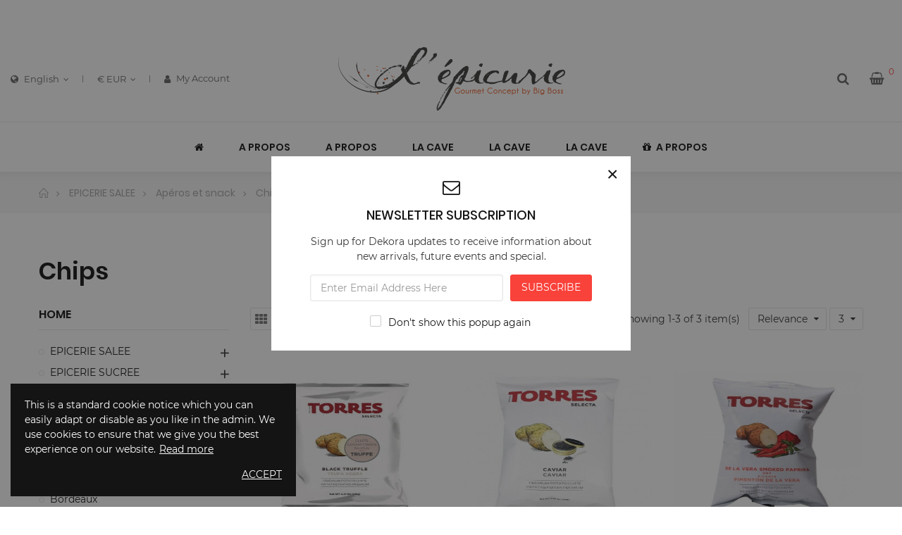

--- FILE ---
content_type: text/html; charset=utf-8
request_url: https://www.epicurie-megeve.com/en/20-chips
body_size: 17716
content:
<!doctype html>
<html lang="en">
    <head>
        
        	
  <meta charset="utf-8">


  <meta http-equiv="x-ua-compatible" content="ie=edge">



  <title>Chips</title>
  <meta name="description" content="">
  <meta name="keywords" content="">
        <link rel="canonical" href="https://www.epicurie-megeve.com/en/20-chips">
    
                  <link rel="alternate" href="https://www.epicurie-megeve.com/fr/20-chips" hreflang="fr">
                  <link rel="alternate" href="https://www.epicurie-megeve.com/en/20-chips" hreflang="en-us">
        



  <meta name="viewport" content="width=device-width, initial-scale=1">



  <link rel="icon" type="image/vnd.microsoft.icon" href="/img/favicon.ico?1595338795">
  <link rel="shortcut icon" type="image/x-icon" href="/img/favicon.ico?1595338795">


    <link rel="stylesheet" href="https://www.epicurie-megeve.com/themes/axon/assets/cache/theme-49238013.css" type="text/css" media="all">




  	 


  <script type="text/javascript">
        var opCompare = {"url":"\/\/www.epicurie-megeve.com\/en\/module\/nrtcompare\/comparator","ids":[],"notifications":{"add":"Add to Compare","remove":"Remove to Compare","unit":"item","units":"items"}};
        var opCountDown = {"notifications":{"days":"Days","hours":"Hrs","minute":"Min","seconds":"Sec"}};
        var opPbder = {"ajax":"\/\/www.epicurie-megeve.com\/en\/module\/nrtpagebuilder\/ajax"};
        var opPopUp = {"ajax":"\/\/www.epicurie-megeve.com\/en\/module\/nrtpopupnewsletter\/ajax","time_dl":"1000"};
        var opSearch = {"title":"Products","notifications":"No Result","sku":"SKU:","imageType":"cart_default"};
        var opShoppingCart = {"ajax":"\/\/www.epicurie-megeve.com\/en\/module\/nrtshoppingcart\/ajax"};
        var opThemect = {"footer_fixed":"0","prev":"Prev","next":"Next"};
        var opWishList = {"notifications":{"isLogged":false,"view_wishlist":"My Wishlist","added_to_wishlist":"The product was successfully added to your wishlist.","add_to":"Add to","unit":"item","units":"items"},"url":{"mywishlist":"\/\/www.epicurie-megeve.com\/en\/module\/nrtwishlist\/mywishlist","ajax":"\/\/www.epicurie-megeve.com\/en\/module\/nrtwishlist\/ajax"},"wishlists":[],"ids":[]};
        var prestashop = {"cart":{"products":[],"totals":{"total":{"type":"total","label":"Total","amount":0,"value":"\u20ac0.00"},"total_including_tax":{"type":"total","label":"Total (tax incl.)","amount":0,"value":"\u20ac0.00"},"total_excluding_tax":{"type":"total","label":"Total (tax excl.)","amount":0,"value":"\u20ac0.00"}},"subtotals":{"products":{"type":"products","label":"Subtotal","amount":0,"value":"\u20ac0.00"},"discounts":null,"shipping":{"type":"shipping","label":"Shipping","amount":0,"value":"Free"},"tax":null},"products_count":0,"summary_string":"0 items","vouchers":{"allowed":0,"added":[]},"discounts":[],"minimalPurchase":0,"minimalPurchaseRequired":""},"currency":{"name":"Euro","iso_code":"EUR","iso_code_num":"978","sign":"\u20ac"},"customer":{"lastname":null,"firstname":null,"email":null,"birthday":null,"newsletter":null,"newsletter_date_add":null,"optin":null,"website":null,"company":null,"siret":null,"ape":null,"is_logged":false,"gender":{"type":null,"name":null},"addresses":[]},"language":{"name":"English (English)","iso_code":"en","locale":"en-US","language_code":"en-us","is_rtl":"0","date_format_lite":"m\/d\/Y","date_format_full":"m\/d\/Y H:i:s","id":2},"page":{"title":"","canonical":"https:\/\/www.epicurie-megeve.com\/en\/20-chips","meta":{"title":"Chips","description":"","keywords":"","robots":"index"},"page_name":"category","body_classes":{"lang-en":true,"lang-rtl":false,"country-FR":true,"currency-EUR":true,"layout-left-column":true,"page-category":true,"tax-display-enabled":true,"category-id-20":true,"category-Chips":true,"category-id-parent-17":true,"category-depth-level-4":true},"admin_notifications":[]},"shop":{"name":"Epicurie Megeve","logo":"\/img\/epicurie-megeve-logo-1595338795.jpg","stores_icon":"\/img\/logo_stores.png","favicon":"\/img\/favicon.ico"},"urls":{"base_url":"https:\/\/www.epicurie-megeve.com\/","current_url":"https:\/\/www.epicurie-megeve.com\/en\/20-chips","shop_domain_url":"https:\/\/www.epicurie-megeve.com","img_ps_url":"https:\/\/img.epicurie-megeve.com\/img\/","img_cat_url":"https:\/\/img.epicurie-megeve.com\/img\/c\/","img_lang_url":"https:\/\/img.epicurie-megeve.com\/img\/l\/","img_prod_url":"https:\/\/img.epicurie-megeve.com\/img\/p\/","img_manu_url":"https:\/\/img.epicurie-megeve.com\/img\/m\/","img_sup_url":"https:\/\/img.epicurie-megeve.com\/img\/su\/","img_ship_url":"https:\/\/img.epicurie-megeve.com\/img\/s\/","img_store_url":"https:\/\/img.epicurie-megeve.com\/img\/st\/","img_col_url":"https:\/\/img.epicurie-megeve.com\/img\/co\/","img_url":"https:\/\/img.epicurie-megeve.com\/themes\/axon\/assets\/img\/","css_url":"https:\/\/img.epicurie-megeve.com\/themes\/axon\/assets\/css\/","js_url":"https:\/\/img.epicurie-megeve.com\/themes\/axon\/assets\/js\/","pic_url":"https:\/\/img.epicurie-megeve.com\/upload\/","pages":{"address":"https:\/\/www.epicurie-megeve.com\/en\/address","addresses":"https:\/\/www.epicurie-megeve.com\/en\/addresses","authentication":"https:\/\/www.epicurie-megeve.com\/en\/login","cart":"https:\/\/www.epicurie-megeve.com\/en\/cart","category":"https:\/\/www.epicurie-megeve.com\/en\/index.php?controller=category","cms":"https:\/\/www.epicurie-megeve.com\/en\/index.php?controller=cms","contact":"https:\/\/www.epicurie-megeve.com\/en\/contact-us","discount":"https:\/\/www.epicurie-megeve.com\/en\/discount","guest_tracking":"https:\/\/www.epicurie-megeve.com\/en\/guest-tracking","history":"https:\/\/www.epicurie-megeve.com\/en\/order-history","identity":"https:\/\/www.epicurie-megeve.com\/en\/identity","index":"https:\/\/www.epicurie-megeve.com\/en\/","my_account":"https:\/\/www.epicurie-megeve.com\/en\/my-account","order_confirmation":"https:\/\/www.epicurie-megeve.com\/en\/order-confirmation","order_detail":"https:\/\/www.epicurie-megeve.com\/en\/index.php?controller=order-detail","order_follow":"https:\/\/www.epicurie-megeve.com\/en\/order-follow","order":"https:\/\/www.epicurie-megeve.com\/en\/order","order_return":"https:\/\/www.epicurie-megeve.com\/en\/index.php?controller=order-return","order_slip":"https:\/\/www.epicurie-megeve.com\/en\/credit-slip","pagenotfound":"https:\/\/www.epicurie-megeve.com\/en\/page-not-found","password":"https:\/\/www.epicurie-megeve.com\/en\/password-recovery","pdf_invoice":"https:\/\/www.epicurie-megeve.com\/en\/index.php?controller=pdf-invoice","pdf_order_return":"https:\/\/www.epicurie-megeve.com\/en\/index.php?controller=pdf-order-return","pdf_order_slip":"https:\/\/www.epicurie-megeve.com\/en\/index.php?controller=pdf-order-slip","prices_drop":"https:\/\/www.epicurie-megeve.com\/en\/prices-drop","product":"https:\/\/www.epicurie-megeve.com\/en\/index.php?controller=product","search":"https:\/\/www.epicurie-megeve.com\/en\/search","sitemap":"https:\/\/www.epicurie-megeve.com\/en\/sitemap","stores":"https:\/\/www.epicurie-megeve.com\/en\/stores","supplier":"https:\/\/www.epicurie-megeve.com\/en\/supplier","register":"https:\/\/www.epicurie-megeve.com\/en\/login?create_account=1","order_login":"https:\/\/www.epicurie-megeve.com\/en\/order?login=1"},"alternative_langs":{"fr":"https:\/\/www.epicurie-megeve.com\/fr\/20-chips","en-us":"https:\/\/www.epicurie-megeve.com\/en\/20-chips"},"theme_assets":"\/themes\/axon\/assets\/","actions":{"logout":"https:\/\/www.epicurie-megeve.com\/en\/?mylogout="},"no_picture_image":{"bySize":{"cart_default":{"url":"https:\/\/img.epicurie-megeve.com\/img\/p\/en-default-cart_default.jpg","width":130,"height":165},"small_default":{"url":"https:\/\/img.epicurie-megeve.com\/img\/p\/en-default-small_default.jpg","width":200,"height":254},"home_default":{"url":"https:\/\/img.epicurie-megeve.com\/img\/p\/en-default-home_default.jpg","width":400,"height":508},"medium_default":{"url":"https:\/\/img.epicurie-megeve.com\/img\/p\/en-default-medium_default.jpg","width":445,"height":565},"large_default":{"url":"https:\/\/img.epicurie-megeve.com\/img\/p\/en-default-large_default.jpg","width":800,"height":1016}},"small":{"url":"https:\/\/img.epicurie-megeve.com\/img\/p\/en-default-cart_default.jpg","width":130,"height":165},"medium":{"url":"https:\/\/img.epicurie-megeve.com\/img\/p\/en-default-home_default.jpg","width":400,"height":508},"large":{"url":"https:\/\/img.epicurie-megeve.com\/img\/p\/en-default-large_default.jpg","width":800,"height":1016},"legend":""}},"configuration":{"display_taxes_label":true,"display_prices_tax_incl":true,"is_catalog":false,"show_prices":true,"opt_in":{"partner":false},"quantity_discount":{"type":"discount","label":"Discount"},"voucher_enabled":0,"return_enabled":0},"field_required":[],"breadcrumb":{"links":[{"title":"Home","url":"https:\/\/www.epicurie-megeve.com\/en\/"},{"title":"EPICERIE SALEE","url":"https:\/\/www.epicurie-megeve.com\/en\/16-epicerie-salee"},{"title":"Ap\u00e9ros et snack","url":"https:\/\/www.epicurie-megeve.com\/en\/17-aperos-et-snack"},{"title":"Chips","url":"https:\/\/www.epicurie-megeve.com\/en\/20-chips"}],"count":4},"link":{"protocol_link":"https:\/\/","protocol_content":"https:\/\/"},"time":1768880981,"static_token":"b7cc84e4313bb1e23d03874bb26cab18","token":"857d0b1e8b9faccc7fa94852ec22bdd2"};
        var psemailsubscription_subscription = "https:\/\/www.epicurie-megeve.com\/en\/module\/ps_emailsubscription\/subscription";
        var psr_icon_color = "#F19D76";
      </script>



  



        
    </head>
    <body id="category" class="lang-en country-fr currency-eur layout-left-column page-category tax-display-enabled category-id-20 category-chips category-id-parent-17 category-depth-level-4 wide header-desktop-4 header-mobile-1 footer-1 content-type-1 has-sticky menu-sticky menu-sticky-mb">
        
          
        
        <main>
            
                                  
            
                	<div id="header-desktop" class="hidden-md-down">
	<div id="header-top-before">
					



								<div id="content-hook-3-1" class="page-builder clearfix">
						<div class="container container-parent">
			 
				<div class="row">
							
																																				
																									<div class="col-xs-12 col-sm-12 col-md-12 col-lg-12 col-xl-12">
		<div id="content-hook-3-2" class="column-inner title-left text-center">
								
    	
					<div class="custom-html">
				<div><span style="color: #ffffff; font-size: 13px; line-height: 20px;">Populate this marketing banner to advertise a special promotion such as: Save 20% this weekend!</span></div>
			</div>
																								</div>
	</div>		
																														</div>	
						</div>
			 	
		</div>		
					



	</div>
    <div id="header-top">
        <div>
			<div class="wrapper-header-top">
				<div class="nav-top-left">
					
								


<div class="language-selector dropdown">
	<div class="dropdown-toggle" data-toggle="dropdown" aria-haspopup="true" role="tabpanel" aria-expanded="false">
		<img src="https://img.epicurie-megeve.com/img/l/2.jpg" alt="" width="16" height="11"/>
		English
		<i class="fa fa-angle-down"></i>
	</div>
	<div class="dropdown-menu">
					<a href="https://www.epicurie-megeve.com/fr/20-chips">
				<img src="https://img.epicurie-megeve.com/img/l/1.jpg" alt="" width="16" height="11" />
				Français
			</a>
					<a href="https://www.epicurie-megeve.com/en/20-chips">
				<img src="https://img.epicurie-megeve.com/img/l/2.jpg" alt="" width="16" height="11" />
				English
			</a>
			</div>
</div><div class="currency-selector dropdown">
    <div class="dropdown-toggle" data-toggle="dropdown" aria-haspopup="true" role="tabpanel" aria-expanded="false">
		<span>€</span>
		EUR
		<i class="fa fa-angle-down"></i>
	</div>
    <div class="dropdown-menu">
					<a title="Euro" rel="nofollow" href="https://www.epicurie-megeve.com/en/20-chips?SubmitCurrency=1&amp;id_currency=1">
				EUR €
			</a>
					<a title="US Dollar" rel="nofollow" href="https://www.epicurie-megeve.com/en/20-chips?SubmitCurrency=1&amp;id_currency=2">
				USD $
			</a>
		    </div>
</div><a class="btn-side-bar btn-side-bar-account" href="javascript:void(0)" data-toggle="slide-bar" data-position='right' data-target="#slide-bar-account" data-title-mobile="Account" title="My Account">
	<i class="fa fa-user"></i>
	My Account
</a>
				</div>
				<div class="nav-top-center">
					<div class="header-logo">
						<a href="https://www.epicurie-megeve.com/en/"> 
															<img class="logo_home img-responsive" src="/img/cms/l-epicurie-megeve-logo-1543245783.jpg" alt="Epicurie Megeve" title="Epicurie Megeve"/>
													</a>
					</div>	
					
					
				</div>
				<div class="nav-top-right">
					
								


<a class="btn-side-bar btn-side-bar-search search-widget"  href="javascript:void(0)" data-toggle="search-box" data-title-mobile="Search">
	<span class="search-c-v hidden">
					<span class="search-categories js-search-categories">
				All Categories
			</span>
				<span class="search-value">
							Enter your keyword...
					</span>
	</span>
	<span class="btn-search">
		<i class="fa fa-search"></i>
		<span class="search-txt">Search</span>
	</span>
</a>
<a class="btn-side-bar btn-side-bar-cart" href="javascript:void(0)" data-toggle="slide-bar" data-position="right" data-target="#slide-bar-shopping-cart" data-title-mobile="Cart">
	<i class="fa fa-shopping-cart"></i>
	<span class="shopping-cart-nb js-shopping-cart-nb">
		0
	</span>
	<span class="shopping-cart-item js-shopping-cart-item">
		<span class="cart-txt-title">
			Cart:
		</span>
		<span class="cart-txt">
			Item(s)
		</span>
		<span class="cart-line">
			-
		</span>
		<span class="cart-totals">
			€0.00
		</span>
	</span>
</a>
				</div>
			</div>
        </div>
    </div>
    <div id="header-middle">
        <div>
			<div class="wrapper-header-middle">
				<div class="header-top">
					
								



				</div>
			</div>
        </div>
    </div>
    <div id="header-bottom">
        <div class="container container-parent">
			<div class="wrapper-header-bottom">
					<nav id="horizontal_menu">
			
<ul class="nrt_mega_menu element_ul_depth_0">
					<li id="nrt_mega_1" class="element_li_depth_0 submenu_position_0">
			<a id="style_element_a_1" href="https://www.epicurie-megeve.com/en/" class="element_a_depth_0 ma_icon" title=""><i class="icon-home fa fa-home"></i></a>
					</li>
					<li id="nrt_mega_7" class="element_li_depth_0 submenu_position_0">
			<a id="style_element_a_7" href="https://www.epicurie-megeve.com/en/content/4-a-propos" class="element_a_depth_0" title="A propos"><span class="title_font">A propos</span></a>
					</li>
					<li id="nrt_mega_8" class="element_li_depth_0 submenu_position_0 is_parent">
			<a id="style_element_a_8" href="https://www.epicurie-megeve.com/en/11-les-fetes" class="element_a_depth_0 is_parent" title="Les fêtes"><span class="title_font">A propos</span><span class="triangle"></span></a>
							
		<ul id="nrt_mega_multi_level_8" class="menu_sub nrtmenu_multi_level" style="width: 200px">
		<li class="element_li_depth_1"><div class="menu_a_wrap"><a href="https://www.epicurie-megeve.com/en/12-decos-de-noel" title="Décos de Noël"  class="element_a_depth_1 element_a_item "><i class="fa fa-angle-right list_arrow"></i>Décos de Noël</a></div></li><li class="element_li_depth_1"><div class="menu_a_wrap"><a href="https://www.epicurie-megeve.com/en/13-jeux-en-chocolat" title="jeux en chocolat"  class="element_a_depth_1 element_a_item "><i class="fa fa-angle-right list_arrow"></i>jeux en chocolat</a></div></li><li class="element_li_depth_1"><div class="menu_a_wrap"><a href="https://www.epicurie-megeve.com/en/14-produits-d-exception" title="Produits d&#039;exception"  class="element_a_depth_1 element_a_item "><i class="fa fa-angle-right list_arrow"></i>Produits d&#039;exception</a></div></li><li class="element_li_depth_1"><div class="menu_a_wrap"><a href="https://www.epicurie-megeve.com/en/15-idees-et-suggestions" title="idées et suggestions"  class="element_a_depth_1 element_a_item "><i class="fa fa-angle-right list_arrow"></i>idées et suggestions</a></div></li>		</ul>
						</li>
					<li id="nrt_mega_9" class="element_li_depth_0 submenu_position_0 is_parent">
			<a id="style_element_a_9" href="https://www.epicurie-megeve.com/en/16-epicerie-salee" class="element_a_depth_0 is_parent" title="EPICERIE SALEE"><span class="title_font">La cave</span><span class="triangle"></span></a>
							
	<div class="menu_sub style_wide" style="width: 100%">
		<div class="row m_column_row">
																			<div id="nrt_mega_column_12" class="col-md-3">
																											<div id="nrt_mega_block_18">
																<ul class="element_ul_depth_1">
									<li class="element_li_depth_1">
										<a id="style_element_a_18" href="https://www.epicurie-megeve.com/en/17-aperos-et-snack" title="Apéros et snack"  class="element_a_depth_1 element_a_item">Apéros et snack</a>
																																											
		<ul class="element_ul_depth_2 p_granditem_1">
					<li class="element_li_depth_2 granditem_0 p_granditem_1">
        	<div class="menu_a_wrap">
                <a href="https://www.epicurie-megeve.com/en/18-antipastis" title="Antipastis" class="element_a_depth_2 element_a_item "><i class="fa fa-angle-right list_arrow"></i>Antipastis</a>
                        	</div>   
				</li>
					<li class="element_li_depth_2 granditem_0 p_granditem_1">
        	<div class="menu_a_wrap">
                <a href="https://www.epicurie-megeve.com/en/19-snack-et-biscuits" title="Snack et biscuits" class="element_a_depth_2 element_a_item "><i class="fa fa-angle-right list_arrow"></i>Snack et biscuits</a>
                        	</div>   
				</li>
					<li class="element_li_depth_2 granditem_0 p_granditem_1">
        	<div class="menu_a_wrap">
                <a href="https://www.epicurie-megeve.com/en/20-chips" title="Chips" class="element_a_depth_2 element_a_item "><i class="fa fa-angle-right list_arrow"></i>Chips</a>
                        	</div>   
				</li>
					<li class="element_li_depth_2 granditem_0 p_granditem_1">
        	<div class="menu_a_wrap">
                <a href="https://www.epicurie-megeve.com/en/21-olives" title="Olives" class="element_a_depth_2 element_a_item "><i class="fa fa-angle-right list_arrow"></i>Olives</a>
                        	</div>   
				</li>
					<li class="element_li_depth_2 granditem_0 p_granditem_1">
        	<div class="menu_a_wrap">
                <a href="https://www.epicurie-megeve.com/en/22-fruits-coques" title="Fruits à coques" class="element_a_depth_2 element_a_item "><i class="fa fa-angle-right list_arrow"></i>Fruits à coques</a>
                        	</div>   
				</li>
					<li class="element_li_depth_2 granditem_0 p_granditem_1">
        	<div class="menu_a_wrap">
                <a href="https://www.epicurie-megeve.com/en/23-tartinades" title="Tartinades" class="element_a_depth_2 element_a_item "><i class="fa fa-angle-right list_arrow"></i>Tartinades</a>
                        	</div>   
				</li>
		</ul>
																			</li>
								</ul>	
							</div>
																																						<div id="nrt_mega_block_19">
																<ul class="element_ul_depth_1">
									<li class="element_li_depth_1">
										<a id="style_element_a_19" href="https://www.epicurie-megeve.com/en/47-autour-de-la-truffe" title="Autour de la Truffe"  class="element_a_depth_1 element_a_item">Autour de la Truffe</a>
																			</li>
								</ul>	
							</div>
																																						<div id="nrt_mega_block_24">
																<ul class="element_ul_depth_1">
									<li class="element_li_depth_1">
										<a id="style_element_a_24" href="https://www.epicurie-megeve.com/en/43-conserves" title="Conserves"  class="element_a_depth_1 element_a_item">Conserves</a>
																																											
		<ul class="element_ul_depth_2 p_granditem_1">
					<li class="element_li_depth_2 granditem_0 p_granditem_1">
        	<div class="menu_a_wrap">
                <a href="https://www.epicurie-megeve.com/en/44-plats-cuisines" title="Plats cuisinés" class="element_a_depth_2 element_a_item "><i class="fa fa-angle-right list_arrow"></i>Plats cuisinés</a>
                        	</div>   
				</li>
					<li class="element_li_depth_2 granditem_0 p_granditem_1">
        	<div class="menu_a_wrap">
                <a href="https://www.epicurie-megeve.com/en/45-conserves-de-legumes" title="Conserves de légumes" class="element_a_depth_2 element_a_item "><i class="fa fa-angle-right list_arrow"></i>Conserves de légumes</a>
                        	</div>   
				</li>
		</ul>
																			</li>
								</ul>	
							</div>
																		</div>
																				<div id="nrt_mega_column_5" class="col-md-3">
																											<div id="nrt_mega_block_10">
																<ul class="element_ul_depth_1">
									<li class="element_li_depth_1">
										<a id="style_element_a_10" href="https://www.epicurie-megeve.com/en/24-pates-riz-et-accompagnements" title="Pâtes, riz et accompagnements"  class="element_a_depth_1 element_a_item">Pâtes, riz et accompagnements</a>
																																											
		<ul class="element_ul_depth_2 p_granditem_1">
					<li class="element_li_depth_2 granditem_0 p_granditem_1">
        	<div class="menu_a_wrap">
                <a href="https://www.epicurie-megeve.com/en/25-pates" title="Pâtes" class="element_a_depth_2 element_a_item "><i class="fa fa-angle-right list_arrow"></i>Pâtes</a>
                        	</div>   
				</li>
					<li class="element_li_depth_2 granditem_0 p_granditem_1">
        	<div class="menu_a_wrap">
                <a href="https://www.epicurie-megeve.com/en/26-riz" title="Riz" class="element_a_depth_2 element_a_item "><i class="fa fa-angle-right list_arrow"></i>Riz</a>
                        	</div>   
				</li>
					<li class="element_li_depth_2 granditem_0 p_granditem_1">
        	<div class="menu_a_wrap">
                <a href="https://www.epicurie-megeve.com/en/27-risotto" title="Risotto" class="element_a_depth_2 element_a_item "><i class="fa fa-angle-right list_arrow"></i>Risotto</a>
                        	</div>   
				</li>
					<li class="element_li_depth_2 granditem_0 p_granditem_1">
        	<div class="menu_a_wrap">
                <a href="https://www.epicurie-megeve.com/en/28-sauces-pates" title="Sauces à pâtes" class="element_a_depth_2 element_a_item "><i class="fa fa-angle-right list_arrow"></i>Sauces à pâtes</a>
                        	</div>   
				</li>
					<li class="element_li_depth_2 granditem_0 p_granditem_1">
        	<div class="menu_a_wrap">
                <a href="https://www.epicurie-megeve.com/en/122-champignons" title="Champignons" class="element_a_depth_2 element_a_item "><i class="fa fa-angle-right list_arrow"></i>Champignons</a>
                        	</div>   
				</li>
		</ul>
																			</li>
								</ul>	
							</div>
																																						<div id="nrt_mega_block_20">
																<ul class="element_ul_depth_1">
									<li class="element_li_depth_1">
										<a id="style_element_a_20" href="https://www.epicurie-megeve.com/en/48-foie-gras-et-charcuterie" title="Foie Gras et Charcuterie"  class="element_a_depth_1 element_a_item">Foie Gras et Charcuterie</a>
																																											
		<ul class="element_ul_depth_2 p_granditem_1">
					<li class="element_li_depth_2 granditem_0 p_granditem_1">
        	<div class="menu_a_wrap">
                <a href="https://www.epicurie-megeve.com/en/49-foies-gras" title="Foies gras" class="element_a_depth_2 element_a_item "><i class="fa fa-angle-right list_arrow"></i>Foies gras</a>
                        	</div>   
				</li>
					<li class="element_li_depth_2 granditem_0 p_granditem_1">
        	<div class="menu_a_wrap">
                <a href="https://www.epicurie-megeve.com/en/50-charcuteries-italiennes" title="Charcuteries italiennes" class="element_a_depth_2 element_a_item "><i class="fa fa-angle-right list_arrow"></i>Charcuteries italiennes</a>
                        	</div>   
				</li>
					<li class="element_li_depth_2 granditem_0 p_granditem_1">
        	<div class="menu_a_wrap">
                <a href="https://www.epicurie-megeve.com/en/51-charcuteries-ibriques" title="Charcuteries ibriques" class="element_a_depth_2 element_a_item "><i class="fa fa-angle-right list_arrow"></i>Charcuteries ibriques</a>
                        	</div>   
				</li>
					<li class="element_li_depth_2 granditem_0 p_granditem_1">
        	<div class="menu_a_wrap">
                <a href="https://www.epicurie-megeve.com/en/52-terrines-et-rillettes" title="Terrines et rillettes" class="element_a_depth_2 element_a_item "><i class="fa fa-angle-right list_arrow"></i>Terrines et rillettes</a>
                        	</div>   
				</li>
		</ul>
																			</li>
								</ul>	
							</div>
																		</div>
																				<div id="nrt_mega_column_6" class="col-md-3">
																											<div id="nrt_mega_block_11">
																<ul class="element_ul_depth_1">
									<li class="element_li_depth_1">
										<a id="style_element_a_11" href="https://www.epicurie-megeve.com/en/29-soupes-et-bouillons" title="Soupes et Bouillons"  class="element_a_depth_1 element_a_item">Soupes et Bouillons</a>
																																											
		<ul class="element_ul_depth_2 p_granditem_1">
					<li class="element_li_depth_2 granditem_0 p_granditem_1">
        	<div class="menu_a_wrap">
                <a href="https://www.epicurie-megeve.com/en/30-soupes" title="Soupes" class="element_a_depth_2 element_a_item "><i class="fa fa-angle-right list_arrow"></i>Soupes</a>
                        	</div>   
				</li>
					<li class="element_li_depth_2 granditem_0 p_granditem_1">
        	<div class="menu_a_wrap">
                <a href="https://www.epicurie-megeve.com/en/31-bouillons-et-fonds" title="Bouillons et fonds" class="element_a_depth_2 element_a_item "><i class="fa fa-angle-right list_arrow"></i>Bouillons et fonds</a>
                        	</div>   
				</li>
					<li class="element_li_depth_2 granditem_0 p_granditem_1">
        	<div class="menu_a_wrap">
                <a href="https://www.epicurie-megeve.com/en/32-jus" title="Jus" class="element_a_depth_2 element_a_item "><i class="fa fa-angle-right list_arrow"></i>Jus</a>
                        	</div>   
				</li>
		</ul>
																			</li>
								</ul>	
							</div>
																																						<div id="nrt_mega_block_21">
																<ul class="element_ul_depth_1">
									<li class="element_li_depth_1">
										<a id="style_element_a_21" href="https://www.epicurie-megeve.com/en/53-produits-de-la-mer" title="Produits de la mer"  class="element_a_depth_1 element_a_item">Produits de la mer</a>
																																											
		<ul class="element_ul_depth_2 p_granditem_1">
					<li class="element_li_depth_2 granditem_0 p_granditem_1">
        	<div class="menu_a_wrap">
                <a href="https://www.epicurie-megeve.com/en/54-saumons-et-poissons" title="Saumons et poissons" class="element_a_depth_2 element_a_item "><i class="fa fa-angle-right list_arrow"></i>Saumons et poissons</a>
                        	</div>   
				</li>
					<li class="element_li_depth_2 granditem_0 p_granditem_1">
        	<div class="menu_a_wrap">
                <a href="https://www.epicurie-megeve.com/en/55-caviars" title="Caviars" class="element_a_depth_2 element_a_item "><i class="fa fa-angle-right list_arrow"></i>Caviars</a>
                        	</div>   
				</li>
					<li class="element_li_depth_2 granditem_0 p_granditem_1">
        	<div class="menu_a_wrap">
                <a href="https://www.epicurie-megeve.com/en/56-terrines-rillettes-et-taramaq" title="Terrines, rillettes et Taramaq" class="element_a_depth_2 element_a_item "><i class="fa fa-angle-right list_arrow"></i>Terrines, rillettes et Taramaq</a>
                        	</div>   
				</li>
					<li class="element_li_depth_2 granditem_0 p_granditem_1">
        	<div class="menu_a_wrap">
                <a href="https://www.epicurie-megeve.com/en/57-conserves-de-poisson" title="Conserves de poisson" class="element_a_depth_2 element_a_item "><i class="fa fa-angle-right list_arrow"></i>Conserves de poisson</a>
                        	</div>   
				</li>
					<li class="element_li_depth_2 granditem_0 p_granditem_1">
        	<div class="menu_a_wrap">
                <a href="https://www.epicurie-megeve.com/en/124-sauces-" title="Sauces" class="element_a_depth_2 element_a_item "><i class="fa fa-angle-right list_arrow"></i>Sauces</a>
                        	</div>   
				</li>
		</ul>
																			</li>
								</ul>	
							</div>
																		</div>
																				<div id="nrt_mega_column_7" class="col-md-3">
																											<div id="nrt_mega_block_12">
																<ul class="element_ul_depth_1">
									<li class="element_li_depth_1">
										<a id="style_element_a_12" href="https://www.epicurie-megeve.com/en/33-huiles-et-vinaigres" title="Huiles et Vinaigres"  class="element_a_depth_1 element_a_item">Huiles et Vinaigres</a>
																																											
		<ul class="element_ul_depth_2 p_granditem_1">
					<li class="element_li_depth_2 granditem_1 p_granditem_1">
        	<div class="menu_a_wrap">
                <a href="https://www.epicurie-megeve.com/en/34-huiles-d-olive" title="Huiles d&#039;olive" class="element_a_depth_2 element_a_item "><i class="fa fa-angle-right list_arrow"></i>Huiles d&#039;olive</a>
                        	</div>   
				</li>
					<li class="element_li_depth_2 granditem_1 p_granditem_1">
        	<div class="menu_a_wrap">
                <a href="https://www.epicurie-megeve.com/en/35-huiles-aromatises" title="Huiles aromatises" class="element_a_depth_2 element_a_item "><i class="fa fa-angle-right list_arrow"></i>Huiles aromatises</a>
                        	</div>   
				</li>
					<li class="element_li_depth_2 granditem_1 p_granditem_1">
        	<div class="menu_a_wrap">
                <a href="https://www.epicurie-megeve.com/en/36-vinaigres" title="Vinaigres" class="element_a_depth_2 element_a_item "><i class="fa fa-angle-right list_arrow"></i>Vinaigres</a>
                        	</div>   
				</li>
					<li class="element_li_depth_2 granditem_1 p_granditem_1">
        	<div class="menu_a_wrap">
                <a href="https://www.epicurie-megeve.com/en/119-creme" title="Crème" class="element_a_depth_2 element_a_item "><i class="fa fa-angle-right list_arrow"></i>Crème</a>
                        	</div>   
				</li>
		</ul>
																			</li>
								</ul>	
							</div>
																																						<div id="nrt_mega_block_22">
																<ul class="element_ul_depth_1">
									<li class="element_li_depth_1">
										<a id="style_element_a_22" href="https://www.epicurie-megeve.com/en/37-condiments" title="Condiments"  class="element_a_depth_1 element_a_item">Condiments</a>
																																											
		<ul class="element_ul_depth_2 p_granditem_1">
					<li class="element_li_depth_2 granditem_0 p_granditem_1">
        	<div class="menu_a_wrap">
                <a href="https://www.epicurie-megeve.com/en/38-sel" title="Sel" class="element_a_depth_2 element_a_item "><i class="fa fa-angle-right list_arrow"></i>Sel</a>
                        	</div>   
				</li>
					<li class="element_li_depth_2 granditem_0 p_granditem_1">
        	<div class="menu_a_wrap">
                <a href="https://www.epicurie-megeve.com/en/39-poivre" title="Poivre" class="element_a_depth_2 element_a_item "><i class="fa fa-angle-right list_arrow"></i>Poivre</a>
                        	</div>   
				</li>
					<li class="element_li_depth_2 granditem_0 p_granditem_1">
        	<div class="menu_a_wrap">
                <a href="https://www.epicurie-megeve.com/en/40-epices" title="Epices" class="element_a_depth_2 element_a_item "><i class="fa fa-angle-right list_arrow"></i>Epices</a>
                        	</div>   
				</li>
					<li class="element_li_depth_2 granditem_0 p_granditem_1">
        	<div class="menu_a_wrap">
                <a href="https://www.epicurie-megeve.com/en/41-moutarde-et-ketchups" title="Moutarde et Ketchups" class="element_a_depth_2 element_a_item "><i class="fa fa-angle-right list_arrow"></i>Moutarde et Ketchups</a>
                        	</div>   
				</li>
					<li class="element_li_depth_2 granditem_0 p_granditem_1">
        	<div class="menu_a_wrap">
                <a href="https://www.epicurie-megeve.com/en/42-mayonnaises" title="Mayonnaises" class="element_a_depth_2 element_a_item "><i class="fa fa-angle-right list_arrow"></i>Mayonnaises</a>
                        	</div>   
				</li>
					<li class="element_li_depth_2 granditem_0 p_granditem_1">
        	<div class="menu_a_wrap">
                <a href="https://www.epicurie-megeve.com/en/46-legumes-au-vinaigre-et-capres" title="Légumes au vinaigre et câpres" class="element_a_depth_2 element_a_item "><i class="fa fa-angle-right list_arrow"></i>Légumes au vinaigre et câpres</a>
                        	</div>   
				</li>
					<li class="element_li_depth_2 granditem_0 p_granditem_1">
        	<div class="menu_a_wrap">
                <a href="https://www.epicurie-megeve.com/en/120-sauces-etrangeres" title="Sauces étrangères" class="element_a_depth_2 element_a_item "><i class="fa fa-angle-right list_arrow"></i>Sauces étrangères</a>
                        	</div>   
				</li>
					<li class="element_li_depth_2 granditem_0 p_granditem_1">
        	<div class="menu_a_wrap">
                <a href="https://www.epicurie-megeve.com/en/121-sauces-diverses" title="Sauces diverses" class="element_a_depth_2 element_a_item "><i class="fa fa-angle-right list_arrow"></i>Sauces diverses</a>
                        	</div>   
				</li>
					<li class="element_li_depth_2 granditem_0 p_granditem_1">
        	<div class="menu_a_wrap">
                <a href="https://www.epicurie-megeve.com/en/123-sauces-aromatises" title="Sauces arômatisés" class="element_a_depth_2 element_a_item "><i class="fa fa-angle-right list_arrow"></i>Sauces arômatisés</a>
                        	</div>   
				</li>
		</ul>
																			</li>
								</ul>	
							</div>
																		</div>
							</div>
	</div>
						</li>
					<li id="nrt_mega_25" class="element_li_depth_0 submenu_position_0 is_parent">
			<a id="style_element_a_25" href="https://www.epicurie-megeve.com/en/58-epicerie-sucree" class="element_a_depth_0 is_parent" title="EPICERIE SUCREE"><span class="title_font">La cave</span><span class="triangle"></span></a>
							
	<div class="menu_sub style_wide" style="width: 100%">
		<div class="row m_column_row">
																			<div id="nrt_mega_column_16" class="col-md-3">
																											<div id="nrt_mega_block_32">
																<ul class="element_ul_depth_1">
									<li class="element_li_depth_1">
										<a id="style_element_a_32" href="https://www.epicurie-megeve.com/en/59-chocolat-et-sucreries" title="Chocolat et sucreries"  class="element_a_depth_1 element_a_item">Chocolat et sucreries</a>
																																											
		<ul class="element_ul_depth_2 p_granditem_1">
					<li class="element_li_depth_2 granditem_0 p_granditem_1">
        	<div class="menu_a_wrap">
                <a href="https://www.epicurie-megeve.com/en/60-chocolats-en-tablettes" title="Chocolats en tablettes" class="element_a_depth_2 element_a_item "><i class="fa fa-angle-right list_arrow"></i>Chocolats en tablettes</a>
                        	</div>   
				</li>
					<li class="element_li_depth_2 granditem_0 p_granditem_1">
        	<div class="menu_a_wrap">
                <a href="https://www.epicurie-megeve.com/en/61-chocolats-tartiner" title="Chocolats à tartiner" class="element_a_depth_2 element_a_item "><i class="fa fa-angle-right list_arrow"></i>Chocolats à tartiner</a>
                        	</div>   
				</li>
					<li class="element_li_depth_2 granditem_0 p_granditem_1">
        	<div class="menu_a_wrap">
                <a href="https://www.epicurie-megeve.com/en/62-ballotins-de-chocolat" title="Ballotins de chocolat" class="element_a_depth_2 element_a_item "><i class="fa fa-angle-right list_arrow"></i>Ballotins de chocolat</a>
                        	</div>   
				</li>
					<li class="element_li_depth_2 granditem_0 p_granditem_1">
        	<div class="menu_a_wrap">
                <a href="https://www.epicurie-megeve.com/en/63-bonbons" title="Bonbons" class="element_a_depth_2 element_a_item "><i class="fa fa-angle-right list_arrow"></i>Bonbons</a>
                        	</div>   
				</li>
					<li class="element_li_depth_2 granditem_0 p_granditem_1">
        	<div class="menu_a_wrap">
                <a href="https://www.epicurie-megeve.com/en/64-pates-de-fruits" title="Pates de fruits" class="element_a_depth_2 element_a_item "><i class="fa fa-angle-right list_arrow"></i>Pates de fruits</a>
                        	</div>   
				</li>
					<li class="element_li_depth_2 granditem_0 p_granditem_1">
        	<div class="menu_a_wrap">
                <a href="https://www.epicurie-megeve.com/en/65-sucreries" title="Sucreries" class="element_a_depth_2 element_a_item "><i class="fa fa-angle-right list_arrow"></i>Sucreries</a>
                        	</div>   
				</li>
		</ul>
																			</li>
								</ul>	
							</div>
																		</div>
																				<div id="nrt_mega_column_13" class="col-md-3">
																											<div id="nrt_mega_block_26">
																<ul class="element_ul_depth_1">
									<li class="element_li_depth_1">
										<a id="style_element_a_26" href="https://www.epicurie-megeve.com/en/67-confitures-et-gelees" title="Confitures et gelées"  class="element_a_depth_1 element_a_item">Confitures et gelées</a>
																																											
		<ul class="element_ul_depth_2 p_granditem_1">
					<li class="element_li_depth_2 granditem_1 p_granditem_1">
        	<div class="menu_a_wrap">
                <a href="https://www.epicurie-megeve.com/en/68-confitures" title="Confitures" class="element_a_depth_2 element_a_item "><i class="fa fa-angle-right list_arrow"></i>Confitures</a>
                        	</div>   
				</li>
					<li class="element_li_depth_2 granditem_1 p_granditem_1">
        	<div class="menu_a_wrap">
                <a href="https://www.epicurie-megeve.com/en/69-gelees" title="Gelées" class="element_a_depth_2 element_a_item "><i class="fa fa-angle-right list_arrow"></i>Gelées</a>
                        	</div>   
				</li>
					<li class="element_li_depth_2 granditem_1 p_granditem_1">
        	<div class="menu_a_wrap">
                <a href="https://www.epicurie-megeve.com/en/70-coulis" title="Coulis" class="element_a_depth_2 element_a_item "><i class="fa fa-angle-right list_arrow"></i>Coulis</a>
                        	</div>   
				</li>
		</ul>
																			</li>
								</ul>	
							</div>
																																						<div id="nrt_mega_block_35">
																<ul class="element_ul_depth_1">
									<li class="element_li_depth_1">
										<a id="style_element_a_35" href="https://www.epicurie-megeve.com/en/73-thes-cafes-boissons" title="Thés, cafés, boissons"  class="element_a_depth_1 element_a_item">Thés, cafés, boissons</a>
																																											
		<ul class="element_ul_depth_2 p_granditem_1">
					<li class="element_li_depth_2 granditem_0 p_granditem_1">
        	<div class="menu_a_wrap">
                <a href="https://www.epicurie-megeve.com/en/74-thes" title="Thés" class="element_a_depth_2 element_a_item "><i class="fa fa-angle-right list_arrow"></i>Thés</a>
                        	</div>   
				</li>
					<li class="element_li_depth_2 granditem_0 p_granditem_1">
        	<div class="menu_a_wrap">
                <a href="https://www.epicurie-megeve.com/en/75-tisanes" title="Tisanes" class="element_a_depth_2 element_a_item "><i class="fa fa-angle-right list_arrow"></i>Tisanes</a>
                        	</div>   
				</li>
					<li class="element_li_depth_2 granditem_0 p_granditem_1">
        	<div class="menu_a_wrap">
                <a href="https://www.epicurie-megeve.com/en/76-cafes" title="Cafés" class="element_a_depth_2 element_a_item "><i class="fa fa-angle-right list_arrow"></i>Cafés</a>
                        	</div>   
				</li>
					<li class="element_li_depth_2 granditem_0 p_granditem_1">
        	<div class="menu_a_wrap">
                <a href="https://www.epicurie-megeve.com/en/77-chocolats-chauds" title="Chocolats chauds" class="element_a_depth_2 element_a_item "><i class="fa fa-angle-right list_arrow"></i>Chocolats chauds</a>
                        	</div>   
				</li>
					<li class="element_li_depth_2 granditem_0 p_granditem_1">
        	<div class="menu_a_wrap">
                <a href="https://www.epicurie-megeve.com/en/78-jus-de-fruits-et-jus-de-fruits-frais" title="Jus de fruits et jus de fruits frais" class="element_a_depth_2 element_a_item "><i class="fa fa-angle-right list_arrow"></i>Jus de fruits et jus de fruits frais</a>
                        	</div>   
				</li>
					<li class="element_li_depth_2 granditem_0 p_granditem_1">
        	<div class="menu_a_wrap">
                <a href="https://www.epicurie-megeve.com/en/79-sirops" title="Sirops" class="element_a_depth_2 element_a_item "><i class="fa fa-angle-right list_arrow"></i>Sirops</a>
                        	</div>   
				</li>
					<li class="element_li_depth_2 granditem_0 p_granditem_1">
        	<div class="menu_a_wrap">
                <a href="https://www.epicurie-megeve.com/en/115-the-glace" title="Thé glacé" class="element_a_depth_2 element_a_item "><i class="fa fa-angle-right list_arrow"></i>Thé glacé</a>
                        	</div>   
				</li>
					<li class="element_li_depth_2 granditem_0 p_granditem_1">
        	<div class="menu_a_wrap">
                <a href="https://www.epicurie-megeve.com/en/118-bouillons" title="Bouillons" class="element_a_depth_2 element_a_item "><i class="fa fa-angle-right list_arrow"></i>Bouillons</a>
                        	</div>   
				</li>
		</ul>
																			</li>
								</ul>	
							</div>
																		</div>
																				<div id="nrt_mega_column_14" class="col-md-3">
																											<div id="nrt_mega_block_28">
																<ul class="element_ul_depth_1">
									<li class="element_li_depth_1">
										<a id="style_element_a_28" href="https://www.epicurie-megeve.com/en/80-gateaux-dessert" title="Gateaux, dessert"  class="element_a_depth_1 element_a_item">Gateaux, dessert</a>
																																											
		<ul class="element_ul_depth_2 p_granditem_1">
					<li class="element_li_depth_2 granditem_1 p_granditem_1">
        	<div class="menu_a_wrap">
                <a href="https://www.epicurie-megeve.com/en/81-gateaux-et-panettones" title="Gateaux et panettones" class="element_a_depth_2 element_a_item "><i class="fa fa-angle-right list_arrow"></i>Gateaux et panettones</a>
                        	</div>   
				</li>
					<li class="element_li_depth_2 granditem_1 p_granditem_1">
        	<div class="menu_a_wrap">
                <a href="https://www.epicurie-megeve.com/en/82-biscuits" title="Biscuits" class="element_a_depth_2 element_a_item "><i class="fa fa-angle-right list_arrow"></i>Biscuits</a>
                        	</div>   
				</li>
					<li class="element_li_depth_2 granditem_1 p_granditem_1">
        	<div class="menu_a_wrap">
                <a href="https://www.epicurie-megeve.com/en/83-desserts" title="Desserts" class="element_a_depth_2 element_a_item  has_children "><i class="fa fa-angle-right list_arrow"></i>Desserts</a>
                        	</div>   
					
		<ul class="element_ul_depth_3 p_granditem_1">
					<li class="element_li_depth_3 granditem_1 p_granditem_1">
        	<div class="menu_a_wrap">
                <a href="https://www.epicurie-megeve.com/en/84-baba-au-rhum" title="Baba au rhum" class="element_a_depth_3 element_a_item "><i class="fa fa-angle-right list_arrow"></i>Baba au rhum</a>
                        	</div>   
				</li>
					<li class="element_li_depth_3 granditem_1 p_granditem_1">
        	<div class="menu_a_wrap">
                <a href="https://www.epicurie-megeve.com/en/85-creme-double-et-meringues" title="Crème double et meringues" class="element_a_depth_3 element_a_item "><i class="fa fa-angle-right list_arrow"></i>Crème double et meringues</a>
                        	</div>   
				</li>
					<li class="element_li_depth_3 granditem_1 p_granditem_1">
        	<div class="menu_a_wrap">
                <a href="https://www.epicurie-megeve.com/en/86-preparation-pour-desserts" title="Préparation pour desserts" class="element_a_depth_3 element_a_item "><i class="fa fa-angle-right list_arrow"></i>Préparation pour desserts</a>
                        	</div>   
				</li>
					<li class="element_li_depth_3 granditem_1 p_granditem_1">
        	<div class="menu_a_wrap">
                <a href="https://www.epicurie-megeve.com/en/114-compotes" title="Compotes" class="element_a_depth_3 element_a_item "><i class="fa fa-angle-right list_arrow"></i>Compotes</a>
                        	</div>   
				</li>
					<li class="element_li_depth_3 granditem_1 p_granditem_1">
        	<div class="menu_a_wrap">
                <a href="https://www.epicurie-megeve.com/en/116-babas-au-limoncello" title="Babas au limoncello" class="element_a_depth_3 element_a_item "><i class="fa fa-angle-right list_arrow"></i>Babas au limoncello</a>
                        	</div>   
				</li>
					<li class="element_li_depth_3 granditem_1 p_granditem_1">
        	<div class="menu_a_wrap">
                <a href="https://www.epicurie-megeve.com/en/117-babas-au-whisky" title="Babas au whisky" class="element_a_depth_3 element_a_item "><i class="fa fa-angle-right list_arrow"></i>Babas au whisky</a>
                        	</div>   
				</li>
					<li class="element_li_depth_3 granditem_1 p_granditem_1">
        	<div class="menu_a_wrap">
                <a href="https://www.epicurie-megeve.com/en/125-glaces-et-sorbets" title="Glaces et sorbets" class="element_a_depth_3 element_a_item "><i class="fa fa-angle-right list_arrow"></i>Glaces et sorbets</a>
                        	</div>   
				</li>
					<li class="element_li_depth_3 granditem_1 p_granditem_1">
        	<div class="menu_a_wrap">
                <a href="https://www.epicurie-megeve.com/en/133-caneles" title="Canelés" class="element_a_depth_3 element_a_item "><i class="fa fa-angle-right list_arrow"></i>Canelés</a>
                        	</div>   
				</li>
					<li class="element_li_depth_3 granditem_1 p_granditem_1">
        	<div class="menu_a_wrap">
                <a href="https://www.epicurie-megeve.com/en/134-crepes" title="Crêpes" class="element_a_depth_3 element_a_item "><i class="fa fa-angle-right list_arrow"></i>Crêpes</a>
                        	</div>   
				</li>
		</ul>
				</li>
		</ul>
																			</li>
								</ul>	
							</div>
																		</div>
																				<div id="nrt_mega_column_17" class="col-md-3">
																											<div id="nrt_mega_block_36">
																<ul class="element_ul_depth_1">
									<li class="element_li_depth_1">
										<a id="style_element_a_36" href="https://www.epicurie-megeve.com/en/71-miels" title="Miels"  class="element_a_depth_1 element_a_item">Miels</a>
																			</li>
								</ul>	
							</div>
																																						<div id="nrt_mega_block_37">
																<ul class="element_ul_depth_1">
									<li class="element_li_depth_1">
										<a id="style_element_a_37" href="https://www.epicurie-megeve.com/en/113-pates-a-tartiner" title="Pates à tartiner "  class="element_a_depth_1 element_a_item">Pates à tartiner </a>
																			</li>
								</ul>	
							</div>
																		</div>
							</div>
	</div>
						</li>
					<li id="nrt_mega_14" class="element_li_depth_0 submenu_position_0 is_parent">
			<a id="style_element_a_14" href="https://www.epicurie-megeve.com/en/87-cave" class="element_a_depth_0 is_parent" title="CAVE"><span class="title_font">La cave</span><span class="triangle"></span></a>
							
	<div class="menu_sub style_wide" style="width: 100%">
		<div class="row m_column_row">
																			<div id="nrt_mega_column_9" class="col-md-4">
																											<div id="nrt_mega_block_15">
																<ul class="element_ul_depth_1">
									<li class="element_li_depth_1">
										<a id="style_element_a_15" href="https://www.epicurie-megeve.com/en/88-champagnes" title="Champagnes"  class="element_a_depth_1 element_a_item">Champagnes</a>
																																											
		<ul class="element_ul_depth_2 p_granditem_1">
					<li class="element_li_depth_2 granditem_0 p_granditem_1">
        	<div class="menu_a_wrap">
                <a href="https://www.epicurie-megeve.com/en/126-brut" title="Brut" class="element_a_depth_2 element_a_item "><i class="fa fa-angle-right list_arrow"></i>Brut</a>
                        	</div>   
				</li>
					<li class="element_li_depth_2 granditem_0 p_granditem_1">
        	<div class="menu_a_wrap">
                <a href="https://www.epicurie-megeve.com/en/127-blanc-de-blanc" title="Blanc de blanc" class="element_a_depth_2 element_a_item "><i class="fa fa-angle-right list_arrow"></i>Blanc de blanc</a>
                        	</div>   
				</li>
					<li class="element_li_depth_2 granditem_0 p_granditem_1">
        	<div class="menu_a_wrap">
                <a href="https://www.epicurie-megeve.com/en/128-rose" title="Rosé" class="element_a_depth_2 element_a_item "><i class="fa fa-angle-right list_arrow"></i>Rosé</a>
                        	</div>   
				</li>
		</ul>
																			</li>
								</ul>	
							</div>
																		</div>
																				<div id="nrt_mega_column_10" class="col-md-4">
																											<div id="nrt_mega_block_16">
																<ul class="element_ul_depth_1">
									<li class="element_li_depth_1">
										<a id="style_element_a_16" href="https://www.epicurie-megeve.com/en/89-spiritueux" title="Spiritueux"  class="element_a_depth_1 element_a_item">Spiritueux</a>
																																											
		<ul class="element_ul_depth_2 p_granditem_1">
					<li class="element_li_depth_2 granditem_0 p_granditem_1">
        	<div class="menu_a_wrap">
                <a href="https://www.epicurie-megeve.com/en/90-whiskies" title="Whiskies" class="element_a_depth_2 element_a_item "><i class="fa fa-angle-right list_arrow"></i>Whiskies</a>
                        	</div>   
				</li>
					<li class="element_li_depth_2 granditem_0 p_granditem_1">
        	<div class="menu_a_wrap">
                <a href="https://www.epicurie-megeve.com/en/91-rhums" title="Rhums" class="element_a_depth_2 element_a_item "><i class="fa fa-angle-right list_arrow"></i>Rhums</a>
                        	</div>   
				</li>
					<li class="element_li_depth_2 granditem_0 p_granditem_1">
        	<div class="menu_a_wrap">
                <a href="https://www.epicurie-megeve.com/en/92-gins-et-vodkas" title="Gins et Vodkas" class="element_a_depth_2 element_a_item "><i class="fa fa-angle-right list_arrow"></i>Gins et Vodkas</a>
                        	</div>   
				</li>
					<li class="element_li_depth_2 granditem_0 p_granditem_1">
        	<div class="menu_a_wrap">
                <a href="https://www.epicurie-megeve.com/en/93-eaux-de-vie-et-liqueurs" title="Eaux de vie et Liqueurs" class="element_a_depth_2 element_a_item "><i class="fa fa-angle-right list_arrow"></i>Eaux de vie et Liqueurs</a>
                        	</div>   
				</li>
					<li class="element_li_depth_2 granditem_0 p_granditem_1">
        	<div class="menu_a_wrap">
                <a href="https://www.epicurie-megeve.com/en/94-armagnac-et-cognac" title="Armagnac et Cognac" class="element_a_depth_2 element_a_item "><i class="fa fa-angle-right list_arrow"></i>Armagnac et Cognac</a>
                        	</div>   
				</li>
					<li class="element_li_depth_2 granditem_0 p_granditem_1">
        	<div class="menu_a_wrap">
                <a href="https://www.epicurie-megeve.com/en/136-chartreuse" title="Chartreuse" class="element_a_depth_2 element_a_item "><i class="fa fa-angle-right list_arrow"></i>Chartreuse</a>
                        	</div>   
				</li>
		</ul>
																			</li>
								</ul>	
							</div>
																		</div>
																				<div id="nrt_mega_column_11" class="col-md-4">
																											<div id="nrt_mega_block_17">
																<ul class="element_ul_depth_1">
									<li class="element_li_depth_1">
										<a id="style_element_a_17" href="https://www.epicurie-megeve.com/en/95-vins" title="Vins"  class="element_a_depth_1 element_a_item">Vins</a>
																																											
		<ul class="element_ul_depth_2 p_granditem_1">
					<li class="element_li_depth_2 granditem_1 p_granditem_1">
        	<div class="menu_a_wrap">
                <a href="https://www.epicurie-megeve.com/en/96-bordeaux" title="Bordeaux" class="element_a_depth_2 element_a_item "><i class="fa fa-angle-right list_arrow"></i>Bordeaux</a>
                        	</div>   
				</li>
					<li class="element_li_depth_2 granditem_1 p_granditem_1">
        	<div class="menu_a_wrap">
                <a href="https://www.epicurie-megeve.com/en/97-bourgogne" title="Bourgogne" class="element_a_depth_2 element_a_item "><i class="fa fa-angle-right list_arrow"></i>Bourgogne</a>
                        	</div>   
				</li>
					<li class="element_li_depth_2 granditem_1 p_granditem_1">
        	<div class="menu_a_wrap">
                <a href="https://www.epicurie-megeve.com/en/98-vallee-du-rhone" title="Vallée du Rhône" class="element_a_depth_2 element_a_item "><i class="fa fa-angle-right list_arrow"></i>Vallée du Rhône</a>
                        	</div>   
				</li>
					<li class="element_li_depth_2 granditem_1 p_granditem_1">
        	<div class="menu_a_wrap">
                <a href="https://www.epicurie-megeve.com/en/99-vins-de-pays" title="Vins de pays" class="element_a_depth_2 element_a_item "><i class="fa fa-angle-right list_arrow"></i>Vins de pays</a>
                        	</div>   
				</li>
					<li class="element_li_depth_2 granditem_1 p_granditem_1">
        	<div class="menu_a_wrap">
                <a href="https://www.epicurie-megeve.com/en/100-languedoc-et-roussillon" title="Languedoc et Roussillon" class="element_a_depth_2 element_a_item "><i class="fa fa-angle-right list_arrow"></i>Languedoc et Roussillon</a>
                        	</div>   
				</li>
					<li class="element_li_depth_2 granditem_1 p_granditem_1">
        	<div class="menu_a_wrap">
                <a href="https://www.epicurie-megeve.com/en/101-vins-etrangers" title="Vins étrangers" class="element_a_depth_2 element_a_item "><i class="fa fa-angle-right list_arrow"></i>Vins étrangers</a>
                        	</div>   
				</li>
					<li class="element_li_depth_2 granditem_1 p_granditem_1">
        	<div class="menu_a_wrap">
                <a href="https://www.epicurie-megeve.com/en/102-provence" title="Provence" class="element_a_depth_2 element_a_item "><i class="fa fa-angle-right list_arrow"></i>Provence</a>
                        	</div>   
				</li>
					<li class="element_li_depth_2 granditem_1 p_granditem_1">
        	<div class="menu_a_wrap">
                <a href="https://www.epicurie-megeve.com/en/103-alsace" title="Alsace" class="element_a_depth_2 element_a_item "><i class="fa fa-angle-right list_arrow"></i>Alsace</a>
                        	</div>   
				</li>
					<li class="element_li_depth_2 granditem_1 p_granditem_1">
        	<div class="menu_a_wrap">
                <a href="https://www.epicurie-megeve.com/en/129-vallee-de-la-loire" title="Vallée de la Loire" class="element_a_depth_2 element_a_item "><i class="fa fa-angle-right list_arrow"></i>Vallée de la Loire</a>
                        	</div>   
				</li>
					<li class="element_li_depth_2 granditem_1 p_granditem_1">
        	<div class="menu_a_wrap">
                <a href="https://www.epicurie-megeve.com/en/130-sud-ouest" title="Sud Ouest" class="element_a_depth_2 element_a_item "><i class="fa fa-angle-right list_arrow"></i>Sud Ouest</a>
                        	</div>   
				</li>
					<li class="element_li_depth_2 granditem_1 p_granditem_1">
        	<div class="menu_a_wrap">
                <a href="https://www.epicurie-megeve.com/en/131-savoie" title="Savoie" class="element_a_depth_2 element_a_item "><i class="fa fa-angle-right list_arrow"></i>Savoie</a>
                        	</div>   
				</li>
					<li class="element_li_depth_2 granditem_1 p_granditem_1">
        	<div class="menu_a_wrap">
                <a href="https://www.epicurie-megeve.com/en/132-beaujolais" title="Beaujolais" class="element_a_depth_2 element_a_item "><i class="fa fa-angle-right list_arrow"></i>Beaujolais</a>
                        	</div>   
				</li>
		</ul>
																			</li>
								</ul>	
							</div>
																		</div>
							</div>
	</div>
						</li>
					<li id="nrt_mega_38" class="element_li_depth_0 submenu_position_0 is_parent">
			<a id="style_element_a_38" href="https://www.epicurie-megeve.com/en/104-cadeaux" class="element_a_depth_0 is_parent" title="CADEAUX"><i class="fa fa-gift"></i><span class="title_font">A propos</span><span class="triangle"></span></a>
							
		<ul id="nrt_mega_multi_level_38" class="menu_sub nrtmenu_multi_level" style="width: 200px">
		<li class="element_li_depth_1"><div class="menu_a_wrap"><a href="https://www.epicurie-megeve.com/en/106-coffrets-cadeaux" title="coffrets cadeaux"  class="element_a_depth_1 element_a_item "><i class="fa fa-angle-right list_arrow"></i>coffrets cadeaux</a></div></li><li class="element_li_depth_1"><div class="menu_a_wrap"><a href="https://www.epicurie-megeve.com/en/107-composez-votre-coffret" title="composez votre coffret"  class="element_a_depth_1 element_a_item "><i class="fa fa-angle-right list_arrow"></i>composez votre coffret</a></div></li><li class="element_li_depth_1"><div class="menu_a_wrap"><a href="https://www.epicurie-megeve.com/en/108-accessoires" title="Accessories"  class="element_a_depth_1 element_a_item "><i class="fa fa-angle-right list_arrow"></i>Accessories</a></div></li><li class="element_li_depth_1"><div class="menu_a_wrap"><a href="https://www.epicurie-megeve.com/en/109-cartes-cadeaux" title="Cartes cadeaux"  class="element_a_depth_1 element_a_item "><i class="fa fa-angle-right list_arrow"></i>Cartes cadeaux</a></div></li>		</ul>
						</li>
	</ul>	</nav>

				<div class="sticky-right">
					<a class="btn-side-bar btn-side-bar-search search-widget"  href="javascript:void(0)" data-toggle="search-box" data-title-mobile="Search">
	<span class="search-c-v hidden">
					<span class="search-categories js-search-categories">
				All Categories
			</span>
				<span class="search-value">
							Enter your keyword...
					</span>
	</span>
	<span class="btn-search">
		<i class="fa fa-search"></i>
		<span class="search-txt">Search</span>
	</span>
</a>
<a class="btn-side-bar btn-side-bar-cart" href="javascript:void(0)" data-toggle="slide-bar" data-position="right" data-target="#slide-bar-shopping-cart" data-title-mobile="Cart">
	<i class="fa fa-shopping-cart"></i>
	<span class="shopping-cart-nb js-shopping-cart-nb">
		0
	</span>
	<span class="shopping-cart-item js-shopping-cart-item">
		<span class="cart-txt-title">
			Cart:
		</span>
		<span class="cart-txt">
			Item(s)
		</span>
		<span class="cart-line">
			-
		</span>
		<span class="cart-totals">
			€0.00
		</span>
	</span>
</a>
				</div>
			</div>	
        </div>
    </div>
	
</div>
	<div id="header-mobile" class="hidden-lg-up">	<div id="nav-mobile">
		<div id="nav-mobile-content">
			<a class="btn-side-bar btn-side-bar-menu" href="javascript:void(0)" data-toggle="slide-bar" data-position="left" data-target="#slide-bar-megamenu" data-title-mobile="Menu">
	<i class="fa fa-bars"></i>
	Categories
</a><a class="btn-side-bar btn-side-bar-search search-widget"  href="javascript:void(0)" data-toggle="search-box" data-title-mobile="Search">
	<span class="search-c-v hidden">
					<span class="search-categories js-search-categories">
				All Categories
			</span>
				<span class="search-value">
							Enter your keyword...
					</span>
	</span>
	<span class="btn-search">
		<i class="fa fa-search"></i>
		<span class="search-txt">Search</span>
	</span>
</a>
<a class="btn-side-bar btn-side-bar-cart" href="javascript:void(0)" data-toggle="slide-bar" data-position="right" data-target="#slide-bar-shopping-cart" data-title-mobile="Cart">
	<i class="fa fa-shopping-cart"></i>
	<span class="shopping-cart-nb js-shopping-cart-nb">
		0
	</span>
	<span class="shopping-cart-item js-shopping-cart-item">
		<span class="cart-txt-title">
			Cart:
		</span>
		<span class="cart-txt">
			Item(s)
		</span>
		<span class="cart-line">
			-
		</span>
		<span class="cart-totals">
			€0.00
		</span>
	</span>
</a><a class="btn-side-bar btn-side-bar-account" href="javascript:void(0)" data-toggle="slide-bar" data-position='right' data-target="#slide-bar-account" data-title-mobile="Account" title="My Account">
	<i class="fa fa-user"></i>
	My Account
</a>	<a class="btn-side-bar btn-side-bar-wishlist" data-toggle="slide-bar" data-position='right' data-target="#slide-bar-login-wishlist" href="javascript:void(0)" title="My Wishlist" data-title-mobile="Wishlist">
		<i class="fa fa-heart"></i>
		<span>My Wishlist(<span class="js-wishlist-nb">0</span><span class="js-wishlist-unit"> items</span>)</span>
	</a>
<a class="btn-side-bar btn-side-bar-compare" href="//www.epicurie-megeve.com/en/module/nrtcompare/comparator" title="Compare" data-title-mobile="Compare">
	<i class="fa fa-balance-scale"></i>
	<span>Compare 
		(<span class="js-compare-nb">0</span><span class="js-compare-unit"> items</span>)
	</span>
</a>


			<a class="btn-side-bar btn-side-bar-maps" href="https://www.epicurie-megeve.com/en/contact-us" title="Maps" data-title-mobile="Maps">
				<i class="fa fa-map-marker"></i>
				Maps
			</a> 
		</div>
	</div>
</div><div id="header-mobile-logo" class="hidden-lg-up text-center">
	<a href="https://www.epicurie-megeve.com/en/"> 
					<img class="logo_home img-responsive" src="https://www.epicurie-megeve.com/img/cms/epicurie_logo.png" alt="Epicurie Megeve"/>
			</a>
</div>
            
			
					 
<nav id="breadcrumb">
	<div class="container container-parent title_font">
		<ol itemscope itemtype="http://schema.org/BreadcrumbList">
												<li itemprop="itemListElement" itemscope itemtype="http://schema.org/ListItem">
						<a itemprop="item" href="https://www.epicurie-megeve.com/en/">
							<span itemprop="name">
								Home
							</span>
						</a>
						<meta itemprop="position" content="1">
					</li>
																<li itemprop="itemListElement" itemscope itemtype="http://schema.org/ListItem">
						<a itemprop="item" href="https://www.epicurie-megeve.com/en/16-epicerie-salee">
							<span itemprop="name">
								EPICERIE SALEE
							</span>
						</a>
						<meta itemprop="position" content="2">
					</li>
																<li itemprop="itemListElement" itemscope itemtype="http://schema.org/ListItem">
						<a itemprop="item" href="https://www.epicurie-megeve.com/en/17-aperos-et-snack">
							<span itemprop="name">
								Apéros et snack
							</span>
						</a>
						<meta itemprop="position" content="3">
					</li>
																<li itemprop="itemListElement" itemscope itemtype="http://schema.org/ListItem">
						<a itemprop="item" href="https://www.epicurie-megeve.com/en/20-chips">
							<span itemprop="name">
								Chips
							</span>
						</a>
						<meta itemprop="position" content="4">
					</li>
									</ol>
	</div>
</nav>			
            
                
<div id="notifications">
  <div class="container container-parent">
    
    
    
      </div>
</div>
            
			
            
                <div id="wrapper">
                    
                    <div class="container container-parent">
                        
		<div class="title-header">
		<h1 class="page-title">
			<span>
				Chips
			</span>
		</h1>
			</div>

                        
                    </div>
					
				




					
                    <div class="container container-parent">
                        <div class="row">
                            
  <div id="content-wrapper" class="left-column col-xs-12 col-lg-9">
  	<div id="main-content">
        
        
	<section id="main">
		
		 
    
		<section id="products">
							
					<div id="js-active-search-filters" class="hide">
    </div>


				
				
					<div id="js-products-list-top" class="products-selection">
        
            																			                                    	                            
            <div class="click-product-list-grid">
            <div class="lable">
                View as:
            </div>
            <a href="https://www.epicurie-megeve.com/en/20-chips?page=1&productListView=grid" class="click-product-grid active_view js-search-link" title="Grid">
            	<i class="fa fa-th"></i>
            </a>
            <a href="https://www.epicurie-megeve.com/en/20-chips?page=1&productListView=list" class="click-product-list  js-search-link" title="List">
            	<i class="fa fa-th-list"></i>
            </a>
        </div>
    	
	<div class="box-sort-by">
	  
		<span class="sort-by hidden-md-down">Sort by:</span>
<div class="products-sort-order dropdown">
  <div class="select-title" data-toggle="dropdown" aria-haspopup="true" role="tabpanel" aria-expanded="false">	  
    Relevance    <i class="fa fa-caret-down"></i>
  </div>
  <div class="dropdown-menu">
                                                  <a
        rel="nofollow"
        href="https://www.epicurie-megeve.com/en/20-chips?order=product.position.asc"
        class="select-list current js-search-link"
      >
        Relevance
      </a>
                      <a
        rel="nofollow"
        href="https://www.epicurie-megeve.com/en/20-chips?order=product.name.asc"
        class="select-list js-search-link"
      >
        Name, A to Z
      </a>
                      <a
        rel="nofollow"
        href="https://www.epicurie-megeve.com/en/20-chips?order=product.name.desc"
        class="select-list js-search-link"
      >
        Name, Z to A
      </a>
                      <a
        rel="nofollow"
        href="https://www.epicurie-megeve.com/en/20-chips?order=product.price.asc"
        class="select-list js-search-link"
      >
        Price, low to high
      </a>
                      <a
        rel="nofollow"
        href="https://www.epicurie-megeve.com/en/20-chips?order=product.price.desc"
        class="select-list js-search-link"
      >
        Price, high to low
      </a>
      </div>
</div>
<div class="products-sort-order products-nb-per-page dropdown">
	<div class="select-title" data-toggle="dropdown" aria-haspopup="true" role="tabpanel" aria-expanded="false">	 	
                    3
                <i class="fa fa-caret-down"></i>
    </div>
    <div class="dropdown-menu">
        <a
                rel="nofollow"
                href="https://www.epicurie-megeve.com/en/20-chips?order=product.position.asc&resultsPerPage=12"
                class="select-list js-search-link"
        >
            12
        </a>
        <a
                rel="nofollow"
                href="https://www.epicurie-megeve.com/en/20-chips?order=product.position.asc&resultsPerPage=24"
                class="select-list js-search-link"
        >
            24
        </a>
        <a
                rel="nofollow"
                href="https://www.epicurie-megeve.com/en/20-chips?order=product.position.asc&resultsPerPage=36"
                class="select-list js-search-link"
        >
            36
        </a>
    </div>
</div>
	  
	</div>
    		<div class="total-products hidden-sm-down">
		   <p>Showing 1-3 of 3 item(s)</p>
		</div>
	</div>
				
				<div id="product_list_grid">
					
						<div id="facets-loader-icon"><i class="fa fa-spinner fa-spin"></i></div>
						
	 
	

	
<div id="js-products-list">
		  <div id="box-product-grid" class="products product-type-2">
		  <div class="row" data-button-action="add-product-infinite">
							<div class="item
				 col-xs-6 
				 col-sm-4 
				 col-md-4 
				 col-lg-4 
				 col-xl-4">
						<div class="item-inner">
 <div class="js-product-miniature" data-id-product="885" data-id-product-attribute="0">
 	<div class="left-product">
		<a  href="https://www.epicurie-megeve.com/en/chips/885-chips-a-la-truffe-torres.html" title="Chips à la truffe-Torres">
			<div class="img-placeholder home_default">
																	<img
					class="img-loader lazy-load" 
					data-src="https://img.epicurie-megeve.com/50-home_default/chips-a-la-truffe-torres.jpg"
					src="https://img.epicurie-megeve.com/modules/nrtthemecustomizer/views/img/placeholder.jpg" 
					alt="Chips à la truffe-Torres"
					title="Chips à la truffe-Torres" 
					width="400"
					height="508"
				>
							</div>
			
	<ul class="label-flags">
	  	</ul>
		</a> 
		<div class="button-action-product">
			<form action="https://www.epicurie-megeve.com/en/cart" method="post">
				<a href="javascript:void(0)" class="button-action quick-view" data-link-action="quickview" title="Quick view">
					<i class="fa fa-search"></i>
				</a>
				 					<a  href="https://www.epicurie-megeve.com/en/chips/885-chips-a-la-truffe-torres.html" 
						class="button-action add-to-cart" title="Discover">
						<i class="fa fa-shopping-basket"></i>
					</a>
				  
					<a 	class="button-action button-wishlist js-wishlist" href="javascript:void(0)"
		data-id-product="885"
		data-id-product-attribute="0"
		title="Add to Wishlist">
		<i class="fa fa-heart-o"></i>
	</a>

				    <a 	href="javascript:void(0)" 
        class="button-action js-compare"  
        data-id-product="885"
        data-id-product-attribute="0"
        data-url="//www.epicurie-megeve.com/en/module/nrtcompare/actions"
        title="Add to Compare">
        <i class="fa fa-balance-scale"></i>
    </a>

			</form>
		</div> 	
    </div>  
    <div class="right-product">  
        <div class="product-description">			
            
                <h4 class="product_name">
					<a href="https://www.epicurie-megeve.com/en/chips/885-chips-a-la-truffe-torres.html" title="Chips à la truffe-Torres">Chips à la truffe-Torres</a>
                </h4>   
            	
			<div class="info-product">
								  <div class="product-price-and-shipping">
					
					<span class="price">€5.90</span>
										
					
				  </div>
								    <div class="comments_note">
        <div class="star_content clearfix">
                                                <div class="star"></div>
                                                                <div class="star"></div>
                                                                <div class="star"></div>
                                                                <div class="star"></div>
                                                                <div class="star"></div>
                            			<span class="nb-comments">(0)</span>
        </div>
    </div>

			</div>	
        </div>
    </div>
  </div>
</div>				</div>
							<div class="item
				 col-xs-6 
				 col-sm-4 
				 col-md-4 
				 col-lg-4 
				 col-xl-4">
						<div class="item-inner">
 <div class="js-product-miniature" data-id-product="887" data-id-product-attribute="0">
 	<div class="left-product">
		<a  href="https://www.epicurie-megeve.com/en/chips/887-chips-au-caviar-torres.html" title="Chips au caviar-Torres">
			<div class="img-placeholder home_default">
																	<img
					class="img-loader lazy-load" 
					data-src="https://img.epicurie-megeve.com/51-home_default/chips-au-caviar-torres.jpg"
					src="https://img.epicurie-megeve.com/modules/nrtthemecustomizer/views/img/placeholder.jpg" 
					alt="Chips au caviar-Torres"
					title="Chips au caviar-Torres" 
					width="400"
					height="508"
				>
							</div>
			
	<ul class="label-flags">
	  	</ul>
		</a> 
		<div class="button-action-product">
			<form action="https://www.epicurie-megeve.com/en/cart" method="post">
				<a href="javascript:void(0)" class="button-action quick-view" data-link-action="quickview" title="Quick view">
					<i class="fa fa-search"></i>
				</a>
				 					<a  href="https://www.epicurie-megeve.com/en/chips/887-chips-au-caviar-torres.html" 
						class="button-action add-to-cart" title="Discover">
						<i class="fa fa-shopping-basket"></i>
					</a>
				  
					<a 	class="button-action button-wishlist js-wishlist" href="javascript:void(0)"
		data-id-product="887"
		data-id-product-attribute="0"
		title="Add to Wishlist">
		<i class="fa fa-heart-o"></i>
	</a>

				    <a 	href="javascript:void(0)" 
        class="button-action js-compare"  
        data-id-product="887"
        data-id-product-attribute="0"
        data-url="//www.epicurie-megeve.com/en/module/nrtcompare/actions"
        title="Add to Compare">
        <i class="fa fa-balance-scale"></i>
    </a>

			</form>
		</div> 	
    </div>  
    <div class="right-product">  
        <div class="product-description">			
            
                <h4 class="product_name">
					<a href="https://www.epicurie-megeve.com/en/chips/887-chips-au-caviar-torres.html" title="Chips au caviar-Torres">Chips au caviar-Torres</a>
                </h4>   
            	
			<div class="info-product">
								  <div class="product-price-and-shipping">
					
					<span class="price">€5.90</span>
										
					
				  </div>
								    <div class="comments_note">
        <div class="star_content clearfix">
                                                <div class="star"></div>
                                                                <div class="star"></div>
                                                                <div class="star"></div>
                                                                <div class="star"></div>
                                                                <div class="star"></div>
                            			<span class="nb-comments">(0)</span>
        </div>
    </div>

			</div>	
        </div>
    </div>
  </div>
</div>				</div>
							<div class="item
				 col-xs-6 
				 col-sm-4 
				 col-md-4 
				 col-lg-4 
				 col-xl-4">
						<div class="item-inner">
 <div class="js-product-miniature" data-id-product="892" data-id-product-attribute="0">
 	<div class="left-product">
		<a  href="https://www.epicurie-megeve.com/en/chips/892-chips-au-paprika-fume-pimenton-de-la-vera-torres.html" title="Chips au paprika fumé (Pimenton de la Vera)-Torres">
			<div class="img-placeholder home_default">
																	<img
					class="img-loader lazy-load" 
					data-src="https://img.epicurie-megeve.com/53-home_default/chips-au-paprika-fume-pimenton-de-la-vera-torres.jpg"
					src="https://img.epicurie-megeve.com/modules/nrtthemecustomizer/views/img/placeholder.jpg" 
					alt="Chips au paprika fumé (Pimenton de la Vera)-Torres"
					title="Chips au paprika fumé (Pimenton de la Vera)-Torres" 
					width="400"
					height="508"
				>
							</div>
			
	<ul class="label-flags">
	  	</ul>
		</a> 
		<div class="button-action-product">
			<form action="https://www.epicurie-megeve.com/en/cart" method="post">
				<a href="javascript:void(0)" class="button-action quick-view" data-link-action="quickview" title="Quick view">
					<i class="fa fa-search"></i>
				</a>
				 					<a  href="https://www.epicurie-megeve.com/en/chips/892-chips-au-paprika-fume-pimenton-de-la-vera-torres.html" 
						class="button-action add-to-cart" title="Discover">
						<i class="fa fa-shopping-basket"></i>
					</a>
				  
					<a 	class="button-action button-wishlist js-wishlist" href="javascript:void(0)"
		data-id-product="892"
		data-id-product-attribute="0"
		title="Add to Wishlist">
		<i class="fa fa-heart-o"></i>
	</a>

				    <a 	href="javascript:void(0)" 
        class="button-action js-compare"  
        data-id-product="892"
        data-id-product-attribute="0"
        data-url="//www.epicurie-megeve.com/en/module/nrtcompare/actions"
        title="Add to Compare">
        <i class="fa fa-balance-scale"></i>
    </a>

			</form>
		</div> 	
    </div>  
    <div class="right-product">  
        <div class="product-description">			
            
                <h4 class="product_name">
					<a href="https://www.epicurie-megeve.com/en/chips/892-chips-au-paprika-fume-pimenton-de-la-vera-torres.html" title="Chips au paprika fumé (Pimenton de la Vera)-Torres">Chips au paprika fumé (Pimenton de la Vera)-Torres</a>
                </h4>   
            	
			<div class="info-product">
								  <div class="product-price-and-shipping">
					
					<span class="price">€5.90</span>
										
					
				  </div>
								    <div class="comments_note">
        <div class="star_content clearfix">
                                                <div class="star"></div>
                                                                <div class="star"></div>
                                                                <div class="star"></div>
                                                                <div class="star"></div>
                                                                <div class="star"></div>
                            			<span class="nb-comments">(0)</span>
        </div>
    </div>

			</div>	
        </div>
    </div>
  </div>
</div>				</div>
					  </div>  
	  </div>
	</div>

					
				</div>
				
					<div id="js-product-list-bottom">
                                    	                                <div class="showing-infinite">
      		Showing 1-3 of 3 item(s)
      </div>
    </div>
				
					</section>
	</section>

        
    </div>
  </div>

                            
                                <div id="left-column" class="col-xs-12 col-lg-3">
                                    <div id="left-content">
										
											

<div class="block-categories block">
	<div class="h2 block_title">
		<a href="https://www.epicurie-megeve.com/en/2-accueil">Home</a>
	</div>
	<div class="block_content">
  <ul><li data-depth="0"><a href="https://www.epicurie-megeve.com/en/16-epicerie-salee">EPICERIE SALEE</a><span class="navbar-toggler collapse-icons" data-toggle="collapse" data-target="#exCollapsingNavbar16"><i class="zmdi zmdi-plus add"></i><i class="zmdi zmdi-minus remove"></i></span><div class="category-sub-menu collapse" id="exCollapsingNavbar16">
  <ul><li data-depth="1"><a class="category-sub-link" href="https://www.epicurie-megeve.com/en/17-aperos-et-snack">Apéros et snack</a><span class="navbar-toggler collapse-icons" data-toggle="collapse" data-target="#exCollapsingNavbar17"><i class="zmdi zmdi-plus add"></i><i class="zmdi zmdi-minus remove"></i></span><div class="category-sub-menu collapse" id="exCollapsingNavbar17">
  <ul><li data-depth="2"><a class="category-sub-link" href="https://www.epicurie-megeve.com/en/18-antipastis">Antipastis</a></li><li data-depth="2"><a class="category-sub-link" href="https://www.epicurie-megeve.com/en/19-snack-et-biscuits">Snack et biscuits</a></li><li data-depth="2"><a class="category-sub-link" href="https://www.epicurie-megeve.com/en/20-chips">Chips</a></li><li data-depth="2"><a class="category-sub-link" href="https://www.epicurie-megeve.com/en/21-olives">Olives</a></li><li data-depth="2"><a class="category-sub-link" href="https://www.epicurie-megeve.com/en/22-fruits-coques">Fruits à coques</a></li><li data-depth="2"><a class="category-sub-link" href="https://www.epicurie-megeve.com/en/23-tartinades">Tartinades</a></li></ul></div></li><li data-depth="1"><a class="category-sub-link" href="https://www.epicurie-megeve.com/en/24-pates-riz-et-accompagnements">Pâtes, riz et accompagnements</a><span class="navbar-toggler collapse-icons" data-toggle="collapse" data-target="#exCollapsingNavbar24"><i class="zmdi zmdi-plus add"></i><i class="zmdi zmdi-minus remove"></i></span><div class="category-sub-menu collapse" id="exCollapsingNavbar24">
  <ul><li data-depth="2"><a class="category-sub-link" href="https://www.epicurie-megeve.com/en/25-pates">Pâtes</a></li><li data-depth="2"><a class="category-sub-link" href="https://www.epicurie-megeve.com/en/26-riz">Riz</a></li><li data-depth="2"><a class="category-sub-link" href="https://www.epicurie-megeve.com/en/27-risotto">Risotto</a></li><li data-depth="2"><a class="category-sub-link" href="https://www.epicurie-megeve.com/en/28-sauces-pates">Sauces à pâtes</a></li><li data-depth="2"><a class="category-sub-link" href="https://www.epicurie-megeve.com/en/122-champignons">Champignons</a></li></ul></div></li><li data-depth="1"><a class="category-sub-link" href="https://www.epicurie-megeve.com/en/29-soupes-et-bouillons">Soupes et Bouillons</a><span class="navbar-toggler collapse-icons" data-toggle="collapse" data-target="#exCollapsingNavbar29"><i class="zmdi zmdi-plus add"></i><i class="zmdi zmdi-minus remove"></i></span><div class="category-sub-menu collapse" id="exCollapsingNavbar29">
  <ul><li data-depth="2"><a class="category-sub-link" href="https://www.epicurie-megeve.com/en/30-soupes">Soupes</a></li><li data-depth="2"><a class="category-sub-link" href="https://www.epicurie-megeve.com/en/31-bouillons-et-fonds">Bouillons et fonds</a></li><li data-depth="2"><a class="category-sub-link" href="https://www.epicurie-megeve.com/en/32-jus">Jus</a></li></ul></div></li><li data-depth="1"><a class="category-sub-link" href="https://www.epicurie-megeve.com/en/33-huiles-et-vinaigres">Huiles et Vinaigres</a><span class="navbar-toggler collapse-icons" data-toggle="collapse" data-target="#exCollapsingNavbar33"><i class="zmdi zmdi-plus add"></i><i class="zmdi zmdi-minus remove"></i></span><div class="category-sub-menu collapse" id="exCollapsingNavbar33">
  <ul><li data-depth="2"><a class="category-sub-link" href="https://www.epicurie-megeve.com/en/34-huiles-d-olive">Huiles d&#039;olive</a></li><li data-depth="2"><a class="category-sub-link" href="https://www.epicurie-megeve.com/en/35-huiles-aromatises">Huiles aromatises</a></li><li data-depth="2"><a class="category-sub-link" href="https://www.epicurie-megeve.com/en/36-vinaigres">Vinaigres</a></li><li data-depth="2"><a class="category-sub-link" href="https://www.epicurie-megeve.com/en/119-creme">Crème</a></li></ul></div></li><li data-depth="1"><a class="category-sub-link" href="https://www.epicurie-megeve.com/en/37-condiments">Condiments</a><span class="navbar-toggler collapse-icons" data-toggle="collapse" data-target="#exCollapsingNavbar37"><i class="zmdi zmdi-plus add"></i><i class="zmdi zmdi-minus remove"></i></span><div class="category-sub-menu collapse" id="exCollapsingNavbar37">
  <ul><li data-depth="2"><a class="category-sub-link" href="https://www.epicurie-megeve.com/en/38-sel">Sel</a></li><li data-depth="2"><a class="category-sub-link" href="https://www.epicurie-megeve.com/en/39-poivre">Poivre</a></li><li data-depth="2"><a class="category-sub-link" href="https://www.epicurie-megeve.com/en/40-epices">Epices</a></li><li data-depth="2"><a class="category-sub-link" href="https://www.epicurie-megeve.com/en/41-moutarde-et-ketchups">Moutarde et Ketchups</a></li><li data-depth="2"><a class="category-sub-link" href="https://www.epicurie-megeve.com/en/42-mayonnaises">Mayonnaises</a></li><li data-depth="2"><a class="category-sub-link" href="https://www.epicurie-megeve.com/en/46-legumes-au-vinaigre-et-capres">Légumes au vinaigre et câpres</a></li><li data-depth="2"><a class="category-sub-link" href="https://www.epicurie-megeve.com/en/120-sauces-etrangeres">Sauces étrangères</a></li><li data-depth="2"><a class="category-sub-link" href="https://www.epicurie-megeve.com/en/121-sauces-diverses">Sauces diverses</a></li><li data-depth="2"><a class="category-sub-link" href="https://www.epicurie-megeve.com/en/123-sauces-aromatises">Sauces arômatisés</a></li></ul></div></li><li data-depth="1"><a class="category-sub-link" href="https://www.epicurie-megeve.com/en/43-conserves">Conserves</a><span class="navbar-toggler collapse-icons" data-toggle="collapse" data-target="#exCollapsingNavbar43"><i class="zmdi zmdi-plus add"></i><i class="zmdi zmdi-minus remove"></i></span><div class="category-sub-menu collapse" id="exCollapsingNavbar43">
  <ul><li data-depth="2"><a class="category-sub-link" href="https://www.epicurie-megeve.com/en/44-plats-cuisines">Plats cuisinés</a></li><li data-depth="2"><a class="category-sub-link" href="https://www.epicurie-megeve.com/en/45-conserves-de-legumes">Conserves de légumes</a></li></ul></div></li><li data-depth="1"><a class="category-sub-link" href="https://www.epicurie-megeve.com/en/47-autour-de-la-truffe">Autour de la Truffe</a></li><li data-depth="1"><a class="category-sub-link" href="https://www.epicurie-megeve.com/en/48-foie-gras-et-charcuterie">Foie Gras et Charcuterie</a><span class="navbar-toggler collapse-icons" data-toggle="collapse" data-target="#exCollapsingNavbar48"><i class="zmdi zmdi-plus add"></i><i class="zmdi zmdi-minus remove"></i></span><div class="category-sub-menu collapse" id="exCollapsingNavbar48">
  <ul><li data-depth="2"><a class="category-sub-link" href="https://www.epicurie-megeve.com/en/49-foies-gras">Foies gras</a></li><li data-depth="2"><a class="category-sub-link" href="https://www.epicurie-megeve.com/en/50-charcuteries-italiennes">Charcuteries italiennes</a></li><li data-depth="2"><a class="category-sub-link" href="https://www.epicurie-megeve.com/en/51-charcuteries-ibriques">Charcuteries ibriques</a></li><li data-depth="2"><a class="category-sub-link" href="https://www.epicurie-megeve.com/en/52-terrines-et-rillettes">Terrines et rillettes</a></li></ul></div></li><li data-depth="1"><a class="category-sub-link" href="https://www.epicurie-megeve.com/en/53-produits-de-la-mer">Produits de la mer</a><span class="navbar-toggler collapse-icons" data-toggle="collapse" data-target="#exCollapsingNavbar53"><i class="zmdi zmdi-plus add"></i><i class="zmdi zmdi-minus remove"></i></span><div class="category-sub-menu collapse" id="exCollapsingNavbar53">
  <ul><li data-depth="2"><a class="category-sub-link" href="https://www.epicurie-megeve.com/en/54-saumons-et-poissons">Saumons et poissons</a></li><li data-depth="2"><a class="category-sub-link" href="https://www.epicurie-megeve.com/en/55-caviars">Caviars</a></li><li data-depth="2"><a class="category-sub-link" href="https://www.epicurie-megeve.com/en/56-terrines-rillettes-et-taramaq">Terrines, rillettes et Taramaq</a></li><li data-depth="2"><a class="category-sub-link" href="https://www.epicurie-megeve.com/en/57-conserves-de-poisson">Conserves de poisson</a></li><li data-depth="2"><a class="category-sub-link" href="https://www.epicurie-megeve.com/en/124-sauces-">Sauces</a></li></ul></div></li></ul></div></li><li data-depth="0"><a href="https://www.epicurie-megeve.com/en/58-epicerie-sucree">EPICERIE SUCREE</a><span class="navbar-toggler collapse-icons" data-toggle="collapse" data-target="#exCollapsingNavbar58"><i class="zmdi zmdi-plus add"></i><i class="zmdi zmdi-minus remove"></i></span><div class="category-sub-menu collapse" id="exCollapsingNavbar58">
  <ul><li data-depth="1"><a class="category-sub-link" href="https://www.epicurie-megeve.com/en/59-chocolat-et-sucreries">Chocolat et sucreries</a><span class="navbar-toggler collapse-icons" data-toggle="collapse" data-target="#exCollapsingNavbar59"><i class="zmdi zmdi-plus add"></i><i class="zmdi zmdi-minus remove"></i></span><div class="category-sub-menu collapse" id="exCollapsingNavbar59">
  <ul><li data-depth="2"><a class="category-sub-link" href="https://www.epicurie-megeve.com/en/60-chocolats-en-tablettes">Chocolats en tablettes</a></li><li data-depth="2"><a class="category-sub-link" href="https://www.epicurie-megeve.com/en/61-chocolats-tartiner">Chocolats à tartiner</a></li><li data-depth="2"><a class="category-sub-link" href="https://www.epicurie-megeve.com/en/62-ballotins-de-chocolat">Ballotins de chocolat</a></li><li data-depth="2"><a class="category-sub-link" href="https://www.epicurie-megeve.com/en/63-bonbons">Bonbons</a></li><li data-depth="2"><a class="category-sub-link" href="https://www.epicurie-megeve.com/en/64-pates-de-fruits">Pates de fruits</a></li><li data-depth="2"><a class="category-sub-link" href="https://www.epicurie-megeve.com/en/65-sucreries">Sucreries</a></li></ul></div></li><li data-depth="1"><a class="category-sub-link" href="https://www.epicurie-megeve.com/en/66-petits-dejeuners">Petits déjeuners</a><span class="navbar-toggler collapse-icons" data-toggle="collapse" data-target="#exCollapsingNavbar66"><i class="zmdi zmdi-plus add"></i><i class="zmdi zmdi-minus remove"></i></span><div class="category-sub-menu collapse" id="exCollapsingNavbar66">
  <ul><li data-depth="2"><a class="category-sub-link" href="https://www.epicurie-megeve.com/en/67-confitures-et-gelees">Confitures et gelées</a><span class="navbar-toggler collapse-icons" data-toggle="collapse" data-target="#exCollapsingNavbar67"><i class="zmdi zmdi-plus add"></i><i class="zmdi zmdi-minus remove"></i></span><div class="category-sub-menu collapse" id="exCollapsingNavbar67">
  <ul><li data-depth="3"><a class="category-sub-link" href="https://www.epicurie-megeve.com/en/68-confitures">Confitures</a></li><li data-depth="3"><a class="category-sub-link" href="https://www.epicurie-megeve.com/en/69-gelees">Gelées</a></li><li data-depth="3"><a class="category-sub-link" href="https://www.epicurie-megeve.com/en/70-coulis">Coulis</a></li></ul></div></li><li data-depth="2"><a class="category-sub-link" href="https://www.epicurie-megeve.com/en/71-miels">Miels</a></li><li data-depth="2"><a class="category-sub-link" href="https://www.epicurie-megeve.com/en/73-thes-cafes-boissons">Thés, cafés, boissons</a><span class="navbar-toggler collapse-icons" data-toggle="collapse" data-target="#exCollapsingNavbar73"><i class="zmdi zmdi-plus add"></i><i class="zmdi zmdi-minus remove"></i></span><div class="category-sub-menu collapse" id="exCollapsingNavbar73">
  <ul><li data-depth="3"><a class="category-sub-link" href="https://www.epicurie-megeve.com/en/74-thes">Thés</a></li><li data-depth="3"><a class="category-sub-link" href="https://www.epicurie-megeve.com/en/75-tisanes">Tisanes</a></li><li data-depth="3"><a class="category-sub-link" href="https://www.epicurie-megeve.com/en/76-cafes">Cafés</a></li><li data-depth="3"><a class="category-sub-link" href="https://www.epicurie-megeve.com/en/77-chocolats-chauds">Chocolats chauds</a></li><li data-depth="3"><a class="category-sub-link" href="https://www.epicurie-megeve.com/en/78-jus-de-fruits-et-jus-de-fruits-frais">Jus de fruits et jus de fruits frais</a></li><li data-depth="3"><a class="category-sub-link" href="https://www.epicurie-megeve.com/en/79-sirops">Sirops</a></li><li data-depth="3"><a class="category-sub-link" href="https://www.epicurie-megeve.com/en/115-the-glace">Thé glacé</a></li><li data-depth="3"><a class="category-sub-link" href="https://www.epicurie-megeve.com/en/118-bouillons">Bouillons</a></li></ul></div></li><li data-depth="2"><a class="category-sub-link" href="https://www.epicurie-megeve.com/en/113-pates-a-tartiner">Pates à tartiner </a></li></ul></div></li><li data-depth="1"><a class="category-sub-link" href="https://www.epicurie-megeve.com/en/80-gateaux-dessert">Gateaux, dessert</a><span class="navbar-toggler collapse-icons" data-toggle="collapse" data-target="#exCollapsingNavbar80"><i class="zmdi zmdi-plus add"></i><i class="zmdi zmdi-minus remove"></i></span><div class="category-sub-menu collapse" id="exCollapsingNavbar80">
  <ul><li data-depth="2"><a class="category-sub-link" href="https://www.epicurie-megeve.com/en/81-gateaux-et-panettones">Gateaux et panettones</a></li><li data-depth="2"><a class="category-sub-link" href="https://www.epicurie-megeve.com/en/82-biscuits">Biscuits</a></li><li data-depth="2"><a class="category-sub-link" href="https://www.epicurie-megeve.com/en/83-desserts">Desserts</a><span class="navbar-toggler collapse-icons" data-toggle="collapse" data-target="#exCollapsingNavbar83"><i class="zmdi zmdi-plus add"></i><i class="zmdi zmdi-minus remove"></i></span><div class="category-sub-menu collapse" id="exCollapsingNavbar83">
  <ul><li data-depth="3"><a class="category-sub-link" href="https://www.epicurie-megeve.com/en/84-baba-au-rhum">Baba au rhum</a></li><li data-depth="3"><a class="category-sub-link" href="https://www.epicurie-megeve.com/en/85-creme-double-et-meringues">Crème double et meringues</a></li><li data-depth="3"><a class="category-sub-link" href="https://www.epicurie-megeve.com/en/86-preparation-pour-desserts">Préparation pour desserts</a></li><li data-depth="3"><a class="category-sub-link" href="https://www.epicurie-megeve.com/en/114-compotes">Compotes</a></li><li data-depth="3"><a class="category-sub-link" href="https://www.epicurie-megeve.com/en/116-babas-au-limoncello">Babas au limoncello</a></li><li data-depth="3"><a class="category-sub-link" href="https://www.epicurie-megeve.com/en/117-babas-au-whisky">Babas au whisky</a></li><li data-depth="3"><a class="category-sub-link" href="https://www.epicurie-megeve.com/en/125-glaces-et-sorbets">Glaces et sorbets</a></li><li data-depth="3"><a class="category-sub-link" href="https://www.epicurie-megeve.com/en/133-caneles">Canelés</a></li><li data-depth="3"><a class="category-sub-link" href="https://www.epicurie-megeve.com/en/134-crepes">Crêpes</a></li></ul></div></li></ul></div></li></ul></div></li><li data-depth="0"><a href="https://www.epicurie-megeve.com/en/87-cave">CAVE</a><span class="navbar-toggler collapse-icons" data-toggle="collapse" data-target="#exCollapsingNavbar87"><i class="zmdi zmdi-plus add"></i><i class="zmdi zmdi-minus remove"></i></span><div class="category-sub-menu collapse" id="exCollapsingNavbar87">
  <ul><li data-depth="1"><a class="category-sub-link" href="https://www.epicurie-megeve.com/en/88-champagnes">Champagnes</a><span class="navbar-toggler collapse-icons" data-toggle="collapse" data-target="#exCollapsingNavbar88"><i class="zmdi zmdi-plus add"></i><i class="zmdi zmdi-minus remove"></i></span><div class="category-sub-menu collapse" id="exCollapsingNavbar88">
  <ul><li data-depth="2"><a class="category-sub-link" href="https://www.epicurie-megeve.com/en/126-brut">Brut</a></li><li data-depth="2"><a class="category-sub-link" href="https://www.epicurie-megeve.com/en/127-blanc-de-blanc">Blanc de blanc</a></li><li data-depth="2"><a class="category-sub-link" href="https://www.epicurie-megeve.com/en/128-rose">Rosé</a></li></ul></div></li><li data-depth="1"><a class="category-sub-link" href="https://www.epicurie-megeve.com/en/89-spiritueux">Spiritueux</a><span class="navbar-toggler collapse-icons" data-toggle="collapse" data-target="#exCollapsingNavbar89"><i class="zmdi zmdi-plus add"></i><i class="zmdi zmdi-minus remove"></i></span><div class="category-sub-menu collapse" id="exCollapsingNavbar89">
  <ul><li data-depth="2"><a class="category-sub-link" href="https://www.epicurie-megeve.com/en/90-whiskies">Whiskies</a></li><li data-depth="2"><a class="category-sub-link" href="https://www.epicurie-megeve.com/en/91-rhums">Rhums</a></li><li data-depth="2"><a class="category-sub-link" href="https://www.epicurie-megeve.com/en/92-gins-et-vodkas">Gins et Vodkas</a></li><li data-depth="2"><a class="category-sub-link" href="https://www.epicurie-megeve.com/en/93-eaux-de-vie-et-liqueurs">Eaux de vie et Liqueurs</a></li><li data-depth="2"><a class="category-sub-link" href="https://www.epicurie-megeve.com/en/94-armagnac-et-cognac">Armagnac et Cognac</a></li><li data-depth="2"><a class="category-sub-link" href="https://www.epicurie-megeve.com/en/136-chartreuse">Chartreuse</a></li></ul></div></li><li data-depth="1"><a class="category-sub-link" href="https://www.epicurie-megeve.com/en/95-vins">Vins</a><span class="navbar-toggler collapse-icons" data-toggle="collapse" data-target="#exCollapsingNavbar95"><i class="zmdi zmdi-plus add"></i><i class="zmdi zmdi-minus remove"></i></span><div class="category-sub-menu collapse" id="exCollapsingNavbar95">
  <ul><li data-depth="2"><a class="category-sub-link" href="https://www.epicurie-megeve.com/en/96-bordeaux">Bordeaux</a></li><li data-depth="2"><a class="category-sub-link" href="https://www.epicurie-megeve.com/en/97-bourgogne">Bourgogne</a></li><li data-depth="2"><a class="category-sub-link" href="https://www.epicurie-megeve.com/en/98-vallee-du-rhone">Vallée du Rhône</a></li><li data-depth="2"><a class="category-sub-link" href="https://www.epicurie-megeve.com/en/99-vins-de-pays">Vins de pays</a></li><li data-depth="2"><a class="category-sub-link" href="https://www.epicurie-megeve.com/en/100-languedoc-et-roussillon">Languedoc et Roussillon</a></li><li data-depth="2"><a class="category-sub-link" href="https://www.epicurie-megeve.com/en/101-vins-etrangers">Vins étrangers</a></li><li data-depth="2"><a class="category-sub-link" href="https://www.epicurie-megeve.com/en/102-provence">Provence</a></li><li data-depth="2"><a class="category-sub-link" href="https://www.epicurie-megeve.com/en/103-alsace">Alsace</a></li><li data-depth="2"><a class="category-sub-link" href="https://www.epicurie-megeve.com/en/129-vallee-de-la-loire">Vallée de la Loire</a></li><li data-depth="2"><a class="category-sub-link" href="https://www.epicurie-megeve.com/en/130-sud-ouest">Sud Ouest</a></li><li data-depth="2"><a class="category-sub-link" href="https://www.epicurie-megeve.com/en/131-savoie">Savoie</a></li><li data-depth="2"><a class="category-sub-link" href="https://www.epicurie-megeve.com/en/132-beaujolais">Beaujolais</a></li></ul></div></li><li data-depth="1"><a class="category-sub-link" href="https://www.epicurie-megeve.com/en/135-bieres">Bières</a></li></ul></div></li><li data-depth="0"><a href="https://www.epicurie-megeve.com/en/11-les-fetes">Les fêtes</a><span class="navbar-toggler collapse-icons" data-toggle="collapse" data-target="#exCollapsingNavbar11"><i class="zmdi zmdi-plus add"></i><i class="zmdi zmdi-minus remove"></i></span><div class="category-sub-menu collapse" id="exCollapsingNavbar11">
  <ul><li data-depth="1"><a class="category-sub-link" href="https://www.epicurie-megeve.com/en/12-decos-de-noel">Décos de Noël</a></li><li data-depth="1"><a class="category-sub-link" href="https://www.epicurie-megeve.com/en/13-jeux-en-chocolat">jeux en chocolat</a></li><li data-depth="1"><a class="category-sub-link" href="https://www.epicurie-megeve.com/en/14-produits-d-exception">Produits d&#039;exception</a></li><li data-depth="1"><a class="category-sub-link" href="https://www.epicurie-megeve.com/en/15-idees-et-suggestions">idées et suggestions</a></li></ul></div></li><li data-depth="0"><a href="https://www.epicurie-megeve.com/en/104-cadeaux">CADEAUX</a><span class="navbar-toggler collapse-icons" data-toggle="collapse" data-target="#exCollapsingNavbar104"><i class="zmdi zmdi-plus add"></i><i class="zmdi zmdi-minus remove"></i></span><div class="category-sub-menu collapse" id="exCollapsingNavbar104">
  <ul><li data-depth="1"><a class="category-sub-link" href="https://www.epicurie-megeve.com/en/105-coffrets-cadeaux">Coffrets cadeaux</a><span class="navbar-toggler collapse-icons" data-toggle="collapse" data-target="#exCollapsingNavbar105"><i class="zmdi zmdi-plus add"></i><i class="zmdi zmdi-minus remove"></i></span><div class="category-sub-menu collapse" id="exCollapsingNavbar105">
  <ul><li data-depth="2"><a class="category-sub-link" href="https://www.epicurie-megeve.com/en/106-coffrets-cadeaux">coffrets cadeaux</a></li><li data-depth="2"><a class="category-sub-link" href="https://www.epicurie-megeve.com/en/107-composez-votre-coffret">composez votre coffret</a></li><li data-depth="2"><a class="category-sub-link" href="https://www.epicurie-megeve.com/en/108-accessoires">Accessories</a></li><li data-depth="2"><a class="category-sub-link" href="https://www.epicurie-megeve.com/en/109-cartes-cadeaux">Cartes cadeaux</a></li></ul></div></li></ul></div></li><li data-depth="0"><a href="https://www.epicurie-megeve.com/en/110-vin-blanc-moelleux">Vin blanc moelleux</a></li><li data-depth="0"><a href="https://www.epicurie-megeve.com/en/111-vin-rouge">Vin rouge</a></li><li data-depth="0"><a href="https://www.epicurie-megeve.com/en/112-bordeaux">Bordeaux</a></li></ul></div>
</div>
	<div id="_desktop_facets_search" class="hidden-md-down">
		<div id="facets_search_wrapper">
			<div id="search_filters_wrapper">
				<div class="title-filter hidden-lg-up">
					Filter Your Selection
					<div class="close-filters js-filters-ok" data-dismiss="slide-bar">
						<i class="fa fa-times"></i>
					</div>
				</div>
				<div id="search_filter_controls" class="hidden-lg-up">
					<div data-search-url="" class="clear-filters js-search-filters-clear-all" data-dismiss="slide-bar">
						Clear all
					</div>
					<div class="ok-filters js-filters-ok" data-dismiss="slide-bar">
						OK
					</div>
				</div>
				<div class="block-facets">
					
				</div>
			</div>
		</div>
	</div>
<div id="wishlist_block" class="block account">
	<div class="title_block h4">
		<a class="title_text" href="https://www.epicurie-megeve.com/en/module/nrtwishlist/mywishlist" title="My wishlists" rel="nofollow">Wishlist</a>
	</div>
	<div class="block_content">
		<div id="wishlist_block_list" class="expanded">
					<dl class="products">
				<dt>No products</dt>
                <dd></dd>
			</dl>
				</div>
		<p class="lnk">
					<a class="btn btn-outline-primary" href="https://www.epicurie-megeve.com/en/module/nrtwishlist/mywishlist" title="My wishlists" rel="nofollow">My wishlists</a>
		</p>
	</div>
</div>						<div id="content-hook-7-1" class="page-builder clearfix">
			 
				<div class="row">
							
																																				
																									<div class="col-xs-12 col-sm-12 col-md-12 col-lg-12 col-xl-12">
		<div id="content-hook-7-2" class="column-inner title-left">
								
    					   
							 
			<div class="banner" style="max-width: 270px;">
				<a href="#"  title="">
					<div class="img-placeholder" style="padding-top: 155.55555555556%">
						<img
							class="img-loader lazy-load" 
							data-src="/modules/nrtpagebuilder/img/banner-right-2.jpg"
							src="https://img.epicurie-megeve.com/modules/nrtthemecustomizer/views/img/placeholder.jpg" 
							alt=""
							title="" 
							width="270"							height="420"						>  
					</div>
				</a>
			</div>
																								</div>
	</div>		
																														</div>	
			 	
		</div>		
					



										
                                    </div>
                                </div>
                            
                            
                        </div>
                    </div>
					
                    
                    
                </div>
            
            
                <div id="footer" class="footer_collapse">    
	<div id="footer-top">
		
						



		
	</div>
	<div id="footer-middle">
		
								<div class="container container-parent">
			<div id="content-footer-1" class="page-builder clearfix">
			 
				<div class="row">
							
																																																			
																									<div class="col-xs-12 col-sm-12 col-md-12 col-lg-12 col-xl-12">
		<div id="content-footer-2" class="column-inner title-left">
								
    																					</div>
	</div>		
																																	<div class="col-xs-12 col-sm-12 col-md-12 col-lg-12 col-xl-12">
		<div id="content-footer-3" class="column-inner title-left">
								
    					<div class="brands brand-type-1 clearfix">
			<p class="alert_no_item alert alert-warning">
			No brands at this time.
		</p>
	</div>																									</div>
	</div>		
																														</div>	
			 	
		</div>		
		</div>
							<div id="content-footer-4" class="page-builder clearfix">
						<div class="container container-parent">
			 
				<div class="row">
							
																																																																		
																									<div class="col-xs-12 col-sm-12 col-md-12 col-lg-12 col-xl-12">
		<div id="content-footer-5" class="column-inner title-left">
								
    	
					<div class="custom-html">
				<div class="text-center"><a href="#"><img class="img-responsive" style="margin-bottom: 25px;" src="/modules/nrtpagebuilder/img/footer3-logo.png" alt="" width="152" height="72"></a>
<p style="line-height: 24px;">Lorem ipsum dolor sit amet, consectetuer adipiscing elit. Donec odio. Quisque volutpat mattis <br>eros. Nullam malesuada erat ut turpis.</p>
</div>
			</div>
																								</div>
	</div>		
																																	<div class="col-xs-12 col-sm-12 col-md-12 col-lg-12 col-xl-12">
		<div id="content-footer-7" class="column-inner title-left footer-center no-gutters">
								
    																																				
																											<div id="content-footer-8" class="page-builder clearfix">
			 
				<div class="row">
							
																																																																																																
																									<div class="col-xs-12 col-sm-12 col-md-12 col-lg-12 col-xl-12">
		<div id="content-footer-6" class="column-inner title-left social_absolute">
								
    		<div class="socials social-type-1 clearfix">
	
						<a href="#" title="Facebook"
			onmouseover="this.style.backgroundColor ='rgb(15, 98, 183)';this.style.borderColor ='rgb(15, 98, 183)';this.style.color ='rgb(15, 98, 183)';"
		   >
			<i class="fa fa-facebook"></i>
		</a>
				<a href="#" title="Instagram"
			onmouseover="this.style.backgroundColor ='#e4405f';this.style.borderColor ='#e4405f';this.style.color ='#e4405f';"
		   >
			<i class="fa fa-instagram"></i>
		</a>
			
</div>   																						</div>
	</div>		
																																	<div class="col-xs-12 col-sm-12 col-md-12 col-lg-3 col-xl-3">
		<div id="content-footer-9" class="column-inner title-left bg-column">
										<div class="content_title">
							<div class="title_block title_font h3">
											<div class="title_text">
							Contact us 
						</div>
						
				</div>
				<span class="title_line"></span>
									<div class="footer-toggler"></div>
		</div>
	
    	
					<div class="custom-html">
				<ul class="footer-contact">
<li>
<div class="fa fa-home"> </div>
<div class="right-contact">123 New Design Str, ABC <br>Building, <br>Melbourne, Australia</div>
</li>
<li>
<div class="fa fa-phone"> </div>
<div class="right-contact"><a href="tel:(+1)8665503669">(+1)866-550-3669</a></div>
</li>
<li>
<div class="fa fa-envelope-square"> </div>
<div class="right-contact"><a href="mailto:Contact@yoursite.com">Contact@yoursite.com</a></div>
</li>
<li>
<div class="fa fa-clock-o"> </div>
<div class="right-contact">Mon - Sat : 8 AM - 5 PM <br>Sun: 9 AM - 8 PM</div>
</li>
</ul>
			</div>
																								</div>
	</div>		
																																	<div class="col-xs-12 col-sm-12 col-md-12 col-lg-3 col-xl-3">
		<div id="content-footer-10" class="column-inner title-center text-lg-center">
										<div class="content_title">
							<div class="title_block title_font h3">
											<div class="title_text">
							INFORMATION 
						</div>
						
				</div>
				<span class="title_line"></span>
									<div class="footer-toggler"></div>
		</div>
	
    		<div class="links link-type-1 clearfix">
	
			<ul class="title_font">
						<li>
									<a href="https://www.epicurie-megeve.com/en/my-account" title="My account">
						My account
					</a>
							</li>
								<li>
									<a href="//www.epicurie-megeve.com/en/cart?action=show" title="Cart">
						Cart
					</a>
							</li>
								<li>
									<a href="https://www.epicurie-megeve.com/en/order-history" title="Order history">
						Order history
					</a>
							</li>
								<li>
									<a href="https://www.epicurie-megeve.com/en/addresses" title="Addresses">
						Addresses
					</a>
							</li>
								<li>
									<a href="https://www.epicurie-megeve.com/en/identity" title="Identity">
						Identity
					</a>
							</li>
								<li>
									<a href="https://www.epicurie-megeve.com/en/order-history" title="Order history">
						Order history
					</a>
							</li>
								<li>
									<a href="https://www.epicurie-megeve.com/en/contact-us" title="Contact us">
						Contact us
					</a>
							</li>
								<li>
									<a href="https://www.epicurie-megeve.com/en/sitemap" title="Sitemap">
						Sitemap
					</a>
							</li>
			</ul>	</div>   																						</div>
	</div>		
																																	<div class="col-xs-12 col-sm-12 col-md-12 col-lg-3 col-xl-3">
		<div id="content-footer-11" class="column-inner title-center text-lg-center">
										<div class="content_title">
							<div class="title_block title_font h3">
											<div class="title_text">
							QUICK LINKS 
						</div>
						
				</div>
				<span class="title_line"></span>
									<div class="footer-toggler"></div>
		</div>
	
    		<div class="links link-type-1 clearfix">
	
			<ul class="title_font">
						<li>
									<a href="https://www.epicurie-megeve.com/en/content/1-livraison" title="Livraison">
						Livraison
					</a>
							</li>
								<li>
									<a href="https://www.epicurie-megeve.com/en/content/2-mentions-legales" title="Mentions légales">
						Mentions légales
					</a>
							</li>
								<li>
									<a href="https://www.epicurie-megeve.com/en/content/4-a-propos" title="A propos">
						A propos
					</a>
							</li>
								<li>
									<a href="https://www.epicurie-megeve.com/en/content/5-paiement-securise" title="Paiement sécurisé">
						Paiement sécurisé
					</a>
							</li>
								<li>
									<a href="https://www.epicurie-megeve.com/en/prices-drop" title="Prices drop">
						Prices drop
					</a>
							</li>
								<li>
									<a href="https://www.epicurie-megeve.com/en/new-products" title="New products">
						New products
					</a>
							</li>
								<li>
									<a href="https://www.epicurie-megeve.com/en/best-sales" title="Best sales">
						Best sales
					</a>
							</li>
								<li>
									<a href="https://www.epicurie-megeve.com/en/addresses" title="Addresses">
						Addresses
					</a>
							</li>
			</ul>	</div>   																						</div>
	</div>		
																																	<div class="col-xs-12 col-sm-12 col-md-12 col-lg-3 col-xl-3">
		<div id="content-footer-12" class="column-inner title-left bg-column">
								
    																																				
																											<div id="content-footer-13" class="page-builder clearfix">
			 
				<div class="row">
							
																																																			
																									<div class="col-xs-12 col-sm-12 col-md-12 col-lg-12 col-xl-12">
		<div id="content-footer-14" class="column-inner title-left">
										<div class="content_title">
							<div class="title_block title_font h3">
											<div class="title_text">
							Newsletter 
						</div>
						
				</div>
				<span class="title_line"></span>
									<div class="footer-toggler"></div>
		</div>
	
    									<form class="newsletter ajax-newsletter" action="https://www.epicurie-megeve.com/en/#footer" method="post">
	<div class="title-newsletter hidden">
		<h4>Subscribe Newsletter</h4>
				   <p class="hidden">You may unsubscribe at any moment. For that purpose, please find our contact info in the legal notice.</p>
			</div>
	<div class="content-newsletter">
		<input class="hidden" name="name" type="text" placeholder="Your name">
		<input class="input-email" name="email" type="email" value="" placeholder="Your email address">
		<input type="hidden" name="action" value="0">
		<button class="button-email title_font" name="submitNewsletter" type="submit">
			 <span>Subscribe</span>
		</button>
		<div class="send-response">
					</div>
		<div class="text-center">
							
					</div>	
	</div>
</form>

																											</div>
	</div>		
																																	<div class="col-xs-12 col-sm-12 col-md-12 col-lg-12 col-xl-12">
		<div id="content-footer-15" class="column-inner title-left text-xs-center text-lg-left">
								
    	
					<div class="custom-html">
				<div><a href="#"><img class="img-responsive" src="/modules/nrtpagebuilder/img/footer-payment.png" alt="" width="232" height="21"> </a></div>
			</div>
																								</div>
	</div>		
																														</div>	
			 	
		</div>		
																													</div>
	</div>		
																														</div>	
			 	
		</div>		
																													</div>
	</div>		
																																	<div class="col-xs-12 col-sm-12 col-md-12 col-lg-12 col-xl-12">
		<div id="content-footer-16" class="column-inner title-left text-center">
								
    	
					<div class="custom-html">
				<div class="footer-address"><a style="color: #e0493e;" href="#"><strong>Axon</strong></a> © 2020 Made with
<div class="zmdi zmdi-favorite" style="font-size: 16px; color: #e0493e;"></div>
All Rights Reserved.</div>
			</div>
																								</div>
	</div>		
																														</div>	
						</div>
			 	
		</div>		
					



		
	</div>
	<div id="footer-bottom">
		<div class="container container-parent">
			<div class="row">
				
								



				
			</div>
		</div>
	</div>
</div>            
        </main>
		
        
          			<script async type="text/javascript" src="https://www.epicurie-megeve.com/themes/axon/assets/cache/bottom-19c78812.js" ></script>
	

        
        
          <div id="cookielaw">
	<div class="cookielaw-content">
		<p>This is a standard cookie notice which you can easily adapt or disable as you like in the admin. We use cookies to ensure that we give you the best experience on our website.<a href="#" title="Read more">Read more</a></p>
		<button id="cookielaw-accept">Accept</button>
	</div>
</div>

        
		<div class="search-box-wrapper">
	<div class="search-box-inner">
		<div class="search-box-backdrop"></div>
		<div class="search-box-content">
			<div class="container container-parent">
				<form id="searchbox" class="mdl-textfield mdl-js-textfield mdl-textfield--floating-label searchbox show-cat" method="get" action="//www.epicurie-megeve.com/en/search">
					<input type="hidden" name="order" value="product.position.desc" />
												
	


<div class="search_filter">
	<input name="c" value="20" type="hidden">
	<div class="select-styled js-search-categories">
		<span></span>
		All Categories
	</div>
	<div class="select-options">
		<ul class="select-options-wrapper">
			<li data-depth="0" data-value="0" >
				<span></span>
				All Categories
			</li>
			<li data-depth="0" data-value="2" >
				<span></span>
				Home
			</li>
			
  <li data-depth="0" data-value="16" ><span></span>EPICERIE SALEE</li>
  <li data-depth="1" data-value="17" ><span></span><span></span>Apéros et snack</li>
  <li data-depth="2" data-value="18" ><span></span><span></span><span></span>Antipastis</li><li data-depth="2" data-value="19" ><span></span><span></span><span></span>Snack et biscuits</li><li data-depth="2" data-value="20" class="select_active"><span></span><span></span><span></span>Chips</li><li data-depth="2" data-value="21" ><span></span><span></span><span></span>Olives</li><li data-depth="2" data-value="22" ><span></span><span></span><span></span>Fruits à coques</li><li data-depth="2" data-value="23" ><span></span><span></span><span></span>Tartinades</li><li data-depth="1" data-value="24" ><span></span><span></span>Pâtes, riz et accompagnements</li>
  <li data-depth="2" data-value="25" ><span></span><span></span><span></span>Pâtes</li><li data-depth="2" data-value="26" ><span></span><span></span><span></span>Riz</li><li data-depth="2" data-value="27" ><span></span><span></span><span></span>Risotto</li><li data-depth="2" data-value="28" ><span></span><span></span><span></span>Sauces à pâtes</li><li data-depth="2" data-value="122" ><span></span><span></span><span></span>Champignons</li><li data-depth="1" data-value="29" ><span></span><span></span>Soupes et Bouillons</li>
  <li data-depth="2" data-value="30" ><span></span><span></span><span></span>Soupes</li><li data-depth="2" data-value="31" ><span></span><span></span><span></span>Bouillons et fonds</li><li data-depth="2" data-value="32" ><span></span><span></span><span></span>Jus</li><li data-depth="1" data-value="33" ><span></span><span></span>Huiles et Vinaigres</li>
  <li data-depth="2" data-value="34" ><span></span><span></span><span></span>Huiles d'olive</li><li data-depth="2" data-value="35" ><span></span><span></span><span></span>Huiles aromatises</li><li data-depth="2" data-value="36" ><span></span><span></span><span></span>Vinaigres</li><li data-depth="2" data-value="119" ><span></span><span></span><span></span>Crème</li><li data-depth="1" data-value="37" ><span></span><span></span>Condiments</li>
  <li data-depth="2" data-value="38" ><span></span><span></span><span></span>Sel</li><li data-depth="2" data-value="39" ><span></span><span></span><span></span>Poivre</li><li data-depth="2" data-value="40" ><span></span><span></span><span></span>Epices</li><li data-depth="2" data-value="41" ><span></span><span></span><span></span>Moutarde et Ketchups</li><li data-depth="2" data-value="42" ><span></span><span></span><span></span>Mayonnaises</li><li data-depth="2" data-value="46" ><span></span><span></span><span></span>Légumes au vinaigre et câpres</li><li data-depth="2" data-value="120" ><span></span><span></span><span></span>Sauces étrangères</li><li data-depth="2" data-value="121" ><span></span><span></span><span></span>Sauces diverses</li><li data-depth="2" data-value="123" ><span></span><span></span><span></span>Sauces arômatisés</li><li data-depth="1" data-value="43" ><span></span><span></span>Conserves</li>
  <li data-depth="2" data-value="44" ><span></span><span></span><span></span>Plats cuisinés</li><li data-depth="2" data-value="45" ><span></span><span></span><span></span>Conserves de légumes</li><li data-depth="1" data-value="47" ><span></span><span></span>Autour de la Truffe</li><li data-depth="1" data-value="48" ><span></span><span></span>Foie Gras et Charcuterie</li>
  <li data-depth="2" data-value="49" ><span></span><span></span><span></span>Foies gras</li><li data-depth="2" data-value="50" ><span></span><span></span><span></span>Charcuteries italiennes</li><li data-depth="2" data-value="51" ><span></span><span></span><span></span>Charcuteries ibriques</li><li data-depth="2" data-value="52" ><span></span><span></span><span></span>Terrines et rillettes</li><li data-depth="1" data-value="53" ><span></span><span></span>Produits de la mer</li>
  <li data-depth="2" data-value="54" ><span></span><span></span><span></span>Saumons et poissons</li><li data-depth="2" data-value="55" ><span></span><span></span><span></span>Caviars</li><li data-depth="2" data-value="56" ><span></span><span></span><span></span>Terrines, rillettes et Taramaq</li><li data-depth="2" data-value="57" ><span></span><span></span><span></span>Conserves de poisson</li><li data-depth="2" data-value="124" ><span></span><span></span><span></span>Sauces</li><li data-depth="0" data-value="58" ><span></span>EPICERIE SUCREE</li>
  <li data-depth="1" data-value="59" ><span></span><span></span>Chocolat et sucreries</li>
  <li data-depth="2" data-value="60" ><span></span><span></span><span></span>Chocolats en tablettes</li><li data-depth="2" data-value="61" ><span></span><span></span><span></span>Chocolats à tartiner</li><li data-depth="2" data-value="62" ><span></span><span></span><span></span>Ballotins de chocolat</li><li data-depth="2" data-value="63" ><span></span><span></span><span></span>Bonbons</li><li data-depth="2" data-value="64" ><span></span><span></span><span></span>Pates de fruits</li><li data-depth="2" data-value="65" ><span></span><span></span><span></span>Sucreries</li><li data-depth="1" data-value="66" ><span></span><span></span>Petits déjeuners</li>
  <li data-depth="2" data-value="67" ><span></span><span></span><span></span>Confitures et gelées</li>
  <li data-depth="3" data-value="68" ><span></span><span></span><span></span><span></span>Confitures</li><li data-depth="3" data-value="69" ><span></span><span></span><span></span><span></span>Gelées</li><li data-depth="3" data-value="70" ><span></span><span></span><span></span><span></span>Coulis</li><li data-depth="2" data-value="71" ><span></span><span></span><span></span>Miels</li><li data-depth="2" data-value="73" ><span></span><span></span><span></span>Thés, cafés, boissons</li>
  <li data-depth="3" data-value="74" ><span></span><span></span><span></span><span></span>Thés</li><li data-depth="3" data-value="75" ><span></span><span></span><span></span><span></span>Tisanes</li><li data-depth="3" data-value="76" ><span></span><span></span><span></span><span></span>Cafés</li><li data-depth="3" data-value="77" ><span></span><span></span><span></span><span></span>Chocolats chauds</li><li data-depth="3" data-value="78" ><span></span><span></span><span></span><span></span>Jus de fruits et jus de fruits frais</li><li data-depth="3" data-value="79" ><span></span><span></span><span></span><span></span>Sirops</li><li data-depth="3" data-value="115" ><span></span><span></span><span></span><span></span>Thé glacé</li><li data-depth="3" data-value="118" ><span></span><span></span><span></span><span></span>Bouillons</li><li data-depth="2" data-value="113" ><span></span><span></span><span></span>Pates à tartiner </li><li data-depth="1" data-value="80" ><span></span><span></span>Gateaux, dessert</li>
  <li data-depth="2" data-value="81" ><span></span><span></span><span></span>Gateaux et panettones</li><li data-depth="2" data-value="82" ><span></span><span></span><span></span>Biscuits</li><li data-depth="2" data-value="83" ><span></span><span></span><span></span>Desserts</li>
  <li data-depth="3" data-value="84" ><span></span><span></span><span></span><span></span>Baba au rhum</li><li data-depth="3" data-value="85" ><span></span><span></span><span></span><span></span>Crème double et meringues</li><li data-depth="3" data-value="86" ><span></span><span></span><span></span><span></span>Préparation pour desserts</li><li data-depth="3" data-value="114" ><span></span><span></span><span></span><span></span>Compotes</li><li data-depth="3" data-value="116" ><span></span><span></span><span></span><span></span>Babas au limoncello</li><li data-depth="3" data-value="117" ><span></span><span></span><span></span><span></span>Babas au whisky</li><li data-depth="3" data-value="125" ><span></span><span></span><span></span><span></span>Glaces et sorbets</li><li data-depth="3" data-value="133" ><span></span><span></span><span></span><span></span>Canelés</li><li data-depth="3" data-value="134" ><span></span><span></span><span></span><span></span>Crêpes</li><li data-depth="0" data-value="87" ><span></span>CAVE</li>
  <li data-depth="1" data-value="88" ><span></span><span></span>Champagnes</li>
  <li data-depth="2" data-value="126" ><span></span><span></span><span></span>Brut</li><li data-depth="2" data-value="127" ><span></span><span></span><span></span>Blanc de blanc</li><li data-depth="2" data-value="128" ><span></span><span></span><span></span>Rosé</li><li data-depth="1" data-value="89" ><span></span><span></span>Spiritueux</li>
  <li data-depth="2" data-value="90" ><span></span><span></span><span></span>Whiskies</li><li data-depth="2" data-value="91" ><span></span><span></span><span></span>Rhums</li><li data-depth="2" data-value="92" ><span></span><span></span><span></span>Gins et Vodkas</li><li data-depth="2" data-value="93" ><span></span><span></span><span></span>Eaux de vie et Liqueurs</li><li data-depth="2" data-value="94" ><span></span><span></span><span></span>Armagnac et Cognac</li><li data-depth="2" data-value="136" ><span></span><span></span><span></span>Chartreuse</li><li data-depth="1" data-value="95" ><span></span><span></span>Vins</li>
  <li data-depth="2" data-value="96" ><span></span><span></span><span></span>Bordeaux</li><li data-depth="2" data-value="97" ><span></span><span></span><span></span>Bourgogne</li><li data-depth="2" data-value="98" ><span></span><span></span><span></span>Vallée du Rhône</li><li data-depth="2" data-value="99" ><span></span><span></span><span></span>Vins de pays</li><li data-depth="2" data-value="100" ><span></span><span></span><span></span>Languedoc et Roussillon</li><li data-depth="2" data-value="101" ><span></span><span></span><span></span>Vins étrangers</li><li data-depth="2" data-value="102" ><span></span><span></span><span></span>Provence</li><li data-depth="2" data-value="103" ><span></span><span></span><span></span>Alsace</li><li data-depth="2" data-value="129" ><span></span><span></span><span></span>Vallée de la Loire</li><li data-depth="2" data-value="130" ><span></span><span></span><span></span>Sud Ouest</li><li data-depth="2" data-value="131" ><span></span><span></span><span></span>Savoie</li><li data-depth="2" data-value="132" ><span></span><span></span><span></span>Beaujolais</li><li data-depth="1" data-value="135" ><span></span><span></span>Bières</li><li data-depth="0" data-value="11" ><span></span>Les fêtes</li>
  <li data-depth="1" data-value="12" ><span></span><span></span>Décos de Noël</li><li data-depth="1" data-value="13" ><span></span><span></span>jeux en chocolat</li><li data-depth="1" data-value="14" ><span></span><span></span>Produits d'exception</li><li data-depth="1" data-value="15" ><span></span><span></span>idées et suggestions</li><li data-depth="0" data-value="104" ><span></span>CADEAUX</li>
  <li data-depth="1" data-value="105" ><span></span><span></span>Coffrets cadeaux</li>
  <li data-depth="2" data-value="106" ><span></span><span></span><span></span>coffrets cadeaux</li><li data-depth="2" data-value="107" ><span></span><span></span><span></span>composez votre coffret</li><li data-depth="2" data-value="108" ><span></span><span></span><span></span>Accessories</li><li data-depth="2" data-value="109" ><span></span><span></span><span></span>Cartes cadeaux</li><li data-depth="0" data-value="110" ><span></span>Vin blanc moelleux</li><li data-depth="0" data-value="111" ><span></span>Vin rouge</li><li data-depth="0" data-value="112" ><span></span>Bordeaux</li>
		</ul>
	</div>
</div>
										<label class="mdl-textfield__label">
						Enter your keyword...
					</label>
					<input class="mdl-textfield__input search_query" type="text" name="s" value="">
					<button type="submit" class="button-search">
						<span class="search-loading fa fa-spinner fa-spin"></span>
						<span class="search-loader zmdi zmdi-search"></span>
					</button>
					<ul class="search-result"></ul>
				</form>
							</div>	
		</div>
		<div class="search-box-close" data-dismiss="search-box"></div>
	</div>
</div>
		    <div id="moda_popupnewsletter" class="modal" tabindex="-1" role="dialog">
      <div class="modal-dialog" role="document" style="width:510px;min-height:267px;">
        <div class="modal-content">
           <button type="button" class="close" data-dismiss="modal" aria-label="Close">
             <span aria-hidden="true">×</span>
           </button>
            				<div class="wrapper-popup">
					<div class="popup-content">
						<div class="popup_icon">
							<i class="fto fto-mail"></i>
						</div>
													<div class="popup_title title_font">
								<p>NEWSLETTER SUBSCRIPTION</p>
							</div>
																			<div class="popup_text">
								<p>Sign up for Dekora updates to receive information about new arrivals, future events and special.</p>
							</div>
												<form class="ajax-newsletter" action="https://www.epicurie-megeve.com/en/" method="post">
							<input class="hidden" type="radio" name="action" value="0" checked >
							<div class="form-content">
								<input class="inputNew form-control" type="email" name="email" placeholder="Enter Email Address Here"/>
								<button class="btn btn-primary"  name="submitNewsletter" type="submit">
									 SUBSCRIBE
								</button>
							</div>
							<div class="send-response"></div>
															
													</form>
						<div class="newsletter_block_popup-bottom custom-checkbox">
							<input id="newsletter_popup_dont_show_again" type="checkbox">
							<span><i class="fa fa-check checkbox-checked"></i></span>
							<label for="newsletter_popup_dont_show_again">Don't show this popup again</label>
						</div>
					</div>
				</div>
                    </div><!-- /.modal-content -->
      </div><!-- /.modal-dialog -->
    </div><!-- /.modal -->

		
		<div id="slide-bar-account" class="slide-bar-account slide-bar slide-bar-right">
	<div class="sb-content">
					<form action="index.php?controller=authentication?back=https%3A%2F%2Fwww.epicurie-megeve.com%2Fen%2F20-chips" method="post">
				<div class="mdl-textfield mdl-js-textfield mdl-textfield--floating-label">
					<label class="mdl-textfield__label required">
						Email
					</label>
					<input class="mdl-textfield__input" name="email" type="email" value="" required>
				</div>
				<div class="mdl-textfield mdl-js-textfield mdl-textfield--floating-label input-group">
					<label class="mdl-textfield__label required">
						Password
					</label>
					<input class="mdl-textfield__input js-child-focus js-visible-password" name="password" type="password" value="" pattern=".{5,}" required>
					<button type="button" data-action="show-password" data-text-show="Show" data-text-hide="Hide">
						Show
					</button>
				</div>  
				<div class="clearfix">
					<input name="submitLogin" value="1" type="hidden">
					<button class="btn btn-full btn-outline-primary" data-link-action="sign-in" type="submit">
						Sign in
					</button>
				</div>
				<div class="forgot-password">
					<a href="https://www.epicurie-megeve.com/en/password-recovery" rel="nofollow">
						Forgot your password?
					</a>
				</div>
			  </form>
			  <div class="no-account">
				<span>No account?</span>  
				<a class="active-color" href="https://www.epicurie-megeve.com/en/login?create_account=1">
				  Create one here
				</a>
			  </div>
			  <div class="text-center">
				   	<p>Or sign in with:</p>
<ul class="social_login small-button">
    <li>                
        <a  class="js-social-login button-social-login facebook" 
            href="//www.epicurie-megeve.com/en/module/nrtsociallogin/facebook?type=fb" title="Facebook">
            <i class="fa fa-facebook"></i>
                    </a>
    </li>
    <li>                
        <a 	class="js-social-login button-social-login google"   
            href="//www.epicurie-megeve.com/en/module/nrtsociallogin/google?type=google" title="Google">
            <i class="fa fa-google-plus"></i>
                    </a>
    </li>
    <li>                
        <a  class="js-social-login button-social-login instagram" 
            href="//www.epicurie-megeve.com/en/module/nrtsociallogin/instagram?type=insta" title="Instagram">
            <i class="fa fa-instagram"></i>
                    </a>
    </li>
    <li>                
        <a  class="js-social-login button-social-login twitter" 
            href="//www.epicurie-megeve.com/en/module/nrtsociallogin/twitter?type=tweet" title="Twitter">
            <i class="fa fa-twitter"></i>
                    </a>
    </li>
    <li>                
        <a 	class="js-social-login button-social-login linked"  
            href="//www.epicurie-megeve.com/en/module/nrtsociallogin/linkedin?type=linked" title="Linkedin">
            <i class="fa fa-linkedin"></i>
                    </a>
    </li>
    <li>                
        <a 	class="js-social-login button-social-login live"   
            href="//www.epicurie-megeve.com/en/module/nrtsociallogin/live?type=live" title="Live">
            <i class="fa fa-windows"></i>
                    </a>
    </li>
</ul>

			  </div>
		  
		<a 	class="sb-item"	href="//www.epicurie-megeve.com/en/module/nrtcompare/comparator" title="Compare">
	<i class="fa fa-balance-scale"></i>
	<span>Compare 
		(<span class="js-compare-nb">0</span> <span class="js-compare-unit">items</span>)
	</span>
</a>

<a 	class="sb-item" href="//www.epicurie-megeve.com/en/module/nrtwishlist/mywishlist" title="My wishlist">
	<i class="zmdi zmdi-favorite-outline"></i>
	<span>My wishlist 
			</span>
</a>


				<a 	class="sb-item" href="https://www.epicurie-megeve.com/en/contact-us" title="Contact us">
			<i class="zmdi zmdi-email"></i>
			<span>
				Contact us
			</span>
		</a>
														<div class="dropdown">
						<div class="sb-item" data-toggle="dropdown" aria-haspopup="true" role="tabpanel" aria-expanded="false">
							<img src="https://img.epicurie-megeve.com/img/l/2.jpg" alt="English" width="16" height="11" />
							<span>
								English
							</span>	
						</div>
						<ul class="dropdown-menu">
															<li >
									<a href="https://www.epicurie-megeve.com/fr/20-chips">
										<img src="https://img.epicurie-megeve.com/img/l/1.jpg" alt="fr" width="16" height="11" />
									Français
									</a>
								</li>
															<li  class="current" >
									<a href="https://www.epicurie-megeve.com/en/20-chips">
										<img src="https://img.epicurie-megeve.com/img/l/2.jpg" alt="en" width="16" height="11" />
									English
									</a>
								</li>
													</ul>
					</div>
																							<div class="dropdown">
						<div class="sb-item" data-toggle="dropdown" aria-haspopup="true" role="tabpanel" aria-expanded="false">
							<i class="zmdi zmdi-money-box"></i>
							<span>
								EUR €
							</span>	
						</div>
						<ul class="dropdown-menu">
						  							<li  class="current" >
								<a title="Euro" rel="nofollow" href="https://www.epicurie-megeve.com/en/20-chips?SubmitCurrency=1&amp;id_currency=1">
									EUR €
								</a>
							</li>
						  							<li >
								<a title="US Dollar" rel="nofollow" href="https://www.epicurie-megeve.com/en/20-chips?SubmitCurrency=1&amp;id_currency=2">
									USD $
								</a>
							</li>
						  						</ul>
					</div>
										</div>
</div> 
		 
			<div id="slide-bar-login-comment" class="slide-bar-account slide-bar slide-bar-right" >
		<div class="sb-content">
			<div class="title-top">
				<i class="fto fto-chat product-price"></i>
				<span class="product-price">Please login first</span>
			</div>
			<form action="index.php?controller=authentication?back=https%3A%2F%2Fwww.epicurie-megeve.com%2Fen%2F20-chips" method="post">
				<div class="mdl-textfield mdl-js-textfield mdl-textfield--floating-label">
					<label class="mdl-textfield__label required">
						Email
					</label>
					<input class="mdl-textfield__input" name="email" type="email" value="" required>
				</div>
				<div class="mdl-textfield mdl-js-textfield mdl-textfield--floating-label input-group">
					<label class="mdl-textfield__label required">
						Password
					</label>
					<input class="mdl-textfield__input js-child-focus js-visible-password" name="password" type="password" value="" pattern=".{5,}" required>
					<button type="button" data-action="show-password" data-text-show="Show" data-text-hide="Hide">
						Show
					</button>
				</div>  
				<div class="clearfix">
					<input name="submitLogin" value="1" type="hidden">
					<button class="btn btn-full btn-outline-primary" data-link-action="sign-in" type="submit">
						Sign in
					</button>
				</div>
				<div class="forgot-password">
					<a href="https://www.epicurie-megeve.com/en/password-recovery" rel="nofollow">
						Forgot your password?
					</a>
				</div>
			</form>
			<div class="no-account">
				<span>No account?</span>  
				<a class="active-color" href="https://www.epicurie-megeve.com/en/login?create_account=1">
				  Create one here
				</a>
			</div>
			<div class="text-center">
			   	<p>Or sign in with:</p>
<ul class="social_login small-button">
    <li>                
        <a  class="js-social-login button-social-login facebook" 
            href="//www.epicurie-megeve.com/en/module/nrtsociallogin/facebook?type=fb" title="Facebook">
            <i class="fa fa-facebook"></i>
                    </a>
    </li>
    <li>                
        <a 	class="js-social-login button-social-login google"   
            href="//www.epicurie-megeve.com/en/module/nrtsociallogin/google?type=google" title="Google">
            <i class="fa fa-google-plus"></i>
                    </a>
    </li>
    <li>                
        <a  class="js-social-login button-social-login instagram" 
            href="//www.epicurie-megeve.com/en/module/nrtsociallogin/instagram?type=insta" title="Instagram">
            <i class="fa fa-instagram"></i>
                    </a>
    </li>
    <li>                
        <a  class="js-social-login button-social-login twitter" 
            href="//www.epicurie-megeve.com/en/module/nrtsociallogin/twitter?type=tweet" title="Twitter">
            <i class="fa fa-twitter"></i>
                    </a>
    </li>
    <li>                
        <a 	class="js-social-login button-social-login linked"  
            href="//www.epicurie-megeve.com/en/module/nrtsociallogin/linkedin?type=linked" title="Linkedin">
            <i class="fa fa-linkedin"></i>
                    </a>
    </li>
    <li>                
        <a 	class="js-social-login button-social-login live"   
            href="//www.epicurie-megeve.com/en/module/nrtsociallogin/live?type=live" title="Live">
            <i class="fa fa-windows"></i>
                    </a>
    </li>
</ul>

			</div>
		</div>
	</div>
 
			<div id="slide-bar-login-wishlist" class="slide-bar-account slide-bar slide-bar-right" >
		<div class="sb-content">
			<div class="title-top">
				<i class="fto fto-heart"></i>
				<span>Please login first</span>
			</div>
			<form action="index.php?controller=authentication?back=https%3A%2F%2Fwww.epicurie-megeve.com%2Fen%2F20-chips" method="post">
				<div class="mdl-textfield mdl-js-textfield mdl-textfield--floating-label">
					<label class="mdl-textfield__label required">
						Email
					</label>
					<input class="mdl-textfield__input" name="email" type="email" value="" required>
				</div>
				<div class="mdl-textfield mdl-js-textfield mdl-textfield--floating-label input-group">
					<label class="mdl-textfield__label required">
						Password
					</label>
					<input class="mdl-textfield__input js-child-focus js-visible-password" name="password" type="password" value="" pattern=".{5,}" required>
					<button type="button" data-action="show-password" data-text-show="Show" data-text-hide="Hide">
						Show
					</button>
				</div>  
				<div class="clearfix">
					<input name="submitLogin" value="1" type="hidden">
					<button class="btn btn-full btn-outline-primary" data-link-action="sign-in" type="submit">
						Sign in
					</button>
				</div>
				<div class="forgot-password">
					<a href="https://www.epicurie-megeve.com/en/password-recovery" rel="nofollow">
						Forgot your password?
					</a>
				</div>
			</form>
			<div class="no-account">
				<span>No account?</span>  
				<a class="active-color" href="https://www.epicurie-megeve.com/en/login?create_account=1">
				  Create one here
				</a>
			</div>
			<div class="text-center">
			   	<p>Or sign in with:</p>
<ul class="social_login small-button">
    <li>                
        <a  class="js-social-login button-social-login facebook" 
            href="//www.epicurie-megeve.com/en/module/nrtsociallogin/facebook?type=fb" title="Facebook">
            <i class="fa fa-facebook"></i>
                    </a>
    </li>
    <li>                
        <a 	class="js-social-login button-social-login google"   
            href="//www.epicurie-megeve.com/en/module/nrtsociallogin/google?type=google" title="Google">
            <i class="fa fa-google-plus"></i>
                    </a>
    </li>
    <li>                
        <a  class="js-social-login button-social-login instagram" 
            href="//www.epicurie-megeve.com/en/module/nrtsociallogin/instagram?type=insta" title="Instagram">
            <i class="fa fa-instagram"></i>
                    </a>
    </li>
    <li>                
        <a  class="js-social-login button-social-login twitter" 
            href="//www.epicurie-megeve.com/en/module/nrtsociallogin/twitter?type=tweet" title="Twitter">
            <i class="fa fa-twitter"></i>
                    </a>
    </li>
    <li>                
        <a 	class="js-social-login button-social-login linked"  
            href="//www.epicurie-megeve.com/en/module/nrtsociallogin/linkedin?type=linked" title="Linkedin">
            <i class="fa fa-linkedin"></i>
                    </a>
    </li>
    <li>                
        <a 	class="js-social-login button-social-login live"   
            href="//www.epicurie-megeve.com/en/module/nrtsociallogin/live?type=live" title="Live">
            <i class="fa fa-windows"></i>
                    </a>
    </li>
</ul>

			</div>
		</div>
	</div>
 
		<div id="slide-bar-megamenu" class="slide-bar-megamenu slide-bar slide-bar-left" >
	<div class="sb-content">
		 <div id="mobile_menu">
	
<ul id="mobile_menu_ul" class="mo_element_ul_depth_0">
					<li id="nrt_mo_mega_1" class="mo_element_li_depth_0 mo_ml_column">
						<div class="menu_a_wrap">
			<a id="mo_element_a_1" href="https://www.epicurie-megeve.com/en/" class="mo_element_a_depth_0" title=""><i class="icon-home fa fa-home"></i></a>
						</div>
					</li>
					<li id="nrt_mo_mega_7" class="mo_element_li_depth_0 mo_ml_column">
						<div class="menu_a_wrap">
			<a id="mo_element_a_7" href="https://www.epicurie-megeve.com/en/content/4-a-propos" class="mo_element_a_depth_0" title="A propos"><span class="title_font">A propos</span></a>
						</div>
					</li>
					<li id="nrt_mo_mega_8" class="mo_element_li_depth_0 mo_ml_column">
						<div class="menu_a_wrap">
			<a id="mo_element_a_8" href="https://www.epicurie-megeve.com/en/11-les-fetes" class="mo_element_a_depth_0" title="Les fêtes"><span class="title_font">A propos</span></a>
			<span class="opener"><i class="zmdi zmdi-plus plus_sign"></i><i class="zmdi zmdi-minus minus_sign"></i></span>			</div>
							<ul class="mo_element_ul_depth_1 mo_sub_ul">
																																																													<li id="nrt_mo_mega_block_13"  class="mo_element_li_depth_1 mo_sub_li">
																						<div class="menu_a_wrap">
											<a href="https://www.epicurie-megeve.com/en/12-decos-de-noel" title="Décos de Noël" class="mo_element_a_depth_1 mo_sub_a">Décos de Noël</a>
																						</div>
																					</li>
																			<li id="nrt_mo_mega_block_13"  class="mo_element_li_depth_1 mo_sub_li">
																						<div class="menu_a_wrap">
											<a href="https://www.epicurie-megeve.com/en/13-jeux-en-chocolat" title="jeux en chocolat" class="mo_element_a_depth_1 mo_sub_a">jeux en chocolat</a>
																						</div>
																					</li>
																			<li id="nrt_mo_mega_block_13"  class="mo_element_li_depth_1 mo_sub_li">
																						<div class="menu_a_wrap">
											<a href="https://www.epicurie-megeve.com/en/14-produits-d-exception" title="Produits d&#039;exception" class="mo_element_a_depth_1 mo_sub_a">Produits d&#039;exception</a>
																						</div>
																					</li>
																			<li id="nrt_mo_mega_block_13"  class="mo_element_li_depth_1 mo_sub_li">
																						<div class="menu_a_wrap">
											<a href="https://www.epicurie-megeve.com/en/15-idees-et-suggestions" title="idées et suggestions" class="mo_element_a_depth_1 mo_sub_a">idées et suggestions</a>
																						</div>
																					</li>
																																											</ul>
					</li>
					<li id="nrt_mo_mega_9" class="mo_element_li_depth_0 mo_ml_column">
						<div class="menu_a_wrap">
			<a id="mo_element_a_9" href="https://www.epicurie-megeve.com/en/16-epicerie-salee" class="mo_element_a_depth_0" title="EPICERIE SALEE"><span class="title_font">La cave</span></a>
			<span class="opener"><i class="zmdi zmdi-plus plus_sign"></i><i class="zmdi zmdi-minus minus_sign"></i></span>			</div>
							<ul class="mo_element_ul_depth_1 mo_sub_ul">
																																																			<li id="nrt_mo_mega_block_18" class="mo_element_li_depth_1 mo_sub_li">
																				<div class="menu_a_wrap">
										<a id="mo_element_a_18" href="https://www.epicurie-megeve.com/en/17-aperos-et-snack" title="Apéros et snack" class="mo_element_a_depth_1 mo_sub_a">Apéros et snack</a>
										<span class="opener"><i class="zmdi zmdi-plus plus_sign"></i><i class="zmdi zmdi-minus minus_sign"></i></span>										</div>
																					
		<ul class="mo_sub_ul mo_element_ul_depth_2 p_granditem_1">
					<li class="mo_sub_li mo_element_li_depth_2 granditem_0 p_granditem_1">
        	<div class="menu_a_wrap">
                <a href="https://www.epicurie-megeve.com/en/18-antipastis" title="Antipastis" class="mo_sub_a mo_element_a_depth_2 element_a_item "><i class="fa fa-angle-right list_arrow"></i>Antipastis</a>
                        	</div>   
				</li>
					<li class="mo_sub_li mo_element_li_depth_2 granditem_0 p_granditem_1">
        	<div class="menu_a_wrap">
                <a href="https://www.epicurie-megeve.com/en/19-snack-et-biscuits" title="Snack et biscuits" class="mo_sub_a mo_element_a_depth_2 element_a_item "><i class="fa fa-angle-right list_arrow"></i>Snack et biscuits</a>
                        	</div>   
				</li>
					<li class="mo_sub_li mo_element_li_depth_2 granditem_0 p_granditem_1">
        	<div class="menu_a_wrap">
                <a href="https://www.epicurie-megeve.com/en/20-chips" title="Chips" class="mo_sub_a mo_element_a_depth_2 element_a_item "><i class="fa fa-angle-right list_arrow"></i>Chips</a>
                        	</div>   
				</li>
					<li class="mo_sub_li mo_element_li_depth_2 granditem_0 p_granditem_1">
        	<div class="menu_a_wrap">
                <a href="https://www.epicurie-megeve.com/en/21-olives" title="Olives" class="mo_sub_a mo_element_a_depth_2 element_a_item "><i class="fa fa-angle-right list_arrow"></i>Olives</a>
                        	</div>   
				</li>
					<li class="mo_sub_li mo_element_li_depth_2 granditem_0 p_granditem_1">
        	<div class="menu_a_wrap">
                <a href="https://www.epicurie-megeve.com/en/22-fruits-coques" title="Fruits à coques" class="mo_sub_a mo_element_a_depth_2 element_a_item "><i class="fa fa-angle-right list_arrow"></i>Fruits à coques</a>
                        	</div>   
				</li>
					<li class="mo_sub_li mo_element_li_depth_2 granditem_0 p_granditem_1">
        	<div class="menu_a_wrap">
                <a href="https://www.epicurie-megeve.com/en/23-tartinades" title="Tartinades" class="mo_sub_a mo_element_a_depth_2 element_a_item "><i class="fa fa-angle-right list_arrow"></i>Tartinades</a>
                        	</div>   
				</li>
		</ul>
																			</li>
																																																				<li id="nrt_mo_mega_block_19" class="mo_element_li_depth_1 mo_sub_li">
																				<div class="menu_a_wrap">
										<a id="mo_element_a_19" href="https://www.epicurie-megeve.com/en/47-autour-de-la-truffe" title="Autour de la Truffe" class="mo_element_a_depth_1 mo_sub_a">Autour de la Truffe</a>
																				</div>
																			</li>
																																																				<li id="nrt_mo_mega_block_24" class="mo_element_li_depth_1 mo_sub_li">
																				<div class="menu_a_wrap">
										<a id="mo_element_a_24" href="https://www.epicurie-megeve.com/en/43-conserves" title="Conserves" class="mo_element_a_depth_1 mo_sub_a">Conserves</a>
										<span class="opener"><i class="zmdi zmdi-plus plus_sign"></i><i class="zmdi zmdi-minus minus_sign"></i></span>										</div>
																					
		<ul class="mo_sub_ul mo_element_ul_depth_2 p_granditem_1">
					<li class="mo_sub_li mo_element_li_depth_2 granditem_0 p_granditem_1">
        	<div class="menu_a_wrap">
                <a href="https://www.epicurie-megeve.com/en/44-plats-cuisines" title="Plats cuisinés" class="mo_sub_a mo_element_a_depth_2 element_a_item "><i class="fa fa-angle-right list_arrow"></i>Plats cuisinés</a>
                        	</div>   
				</li>
					<li class="mo_sub_li mo_element_li_depth_2 granditem_0 p_granditem_1">
        	<div class="menu_a_wrap">
                <a href="https://www.epicurie-megeve.com/en/45-conserves-de-legumes" title="Conserves de légumes" class="mo_sub_a mo_element_a_depth_2 element_a_item "><i class="fa fa-angle-right list_arrow"></i>Conserves de légumes</a>
                        	</div>   
				</li>
		</ul>
																			</li>
																																																																													<li id="nrt_mo_mega_block_10" class="mo_element_li_depth_1 mo_sub_li">
																				<div class="menu_a_wrap">
										<a id="mo_element_a_10" href="https://www.epicurie-megeve.com/en/24-pates-riz-et-accompagnements" title="Pâtes, riz et accompagnements" class="mo_element_a_depth_1 mo_sub_a">Pâtes, riz et accompagnements</a>
										<span class="opener"><i class="zmdi zmdi-plus plus_sign"></i><i class="zmdi zmdi-minus minus_sign"></i></span>										</div>
																					
		<ul class="mo_sub_ul mo_element_ul_depth_2 p_granditem_1">
					<li class="mo_sub_li mo_element_li_depth_2 granditem_0 p_granditem_1">
        	<div class="menu_a_wrap">
                <a href="https://www.epicurie-megeve.com/en/25-pates" title="Pâtes" class="mo_sub_a mo_element_a_depth_2 element_a_item "><i class="fa fa-angle-right list_arrow"></i>Pâtes</a>
                        	</div>   
				</li>
					<li class="mo_sub_li mo_element_li_depth_2 granditem_0 p_granditem_1">
        	<div class="menu_a_wrap">
                <a href="https://www.epicurie-megeve.com/en/26-riz" title="Riz" class="mo_sub_a mo_element_a_depth_2 element_a_item "><i class="fa fa-angle-right list_arrow"></i>Riz</a>
                        	</div>   
				</li>
					<li class="mo_sub_li mo_element_li_depth_2 granditem_0 p_granditem_1">
        	<div class="menu_a_wrap">
                <a href="https://www.epicurie-megeve.com/en/27-risotto" title="Risotto" class="mo_sub_a mo_element_a_depth_2 element_a_item "><i class="fa fa-angle-right list_arrow"></i>Risotto</a>
                        	</div>   
				</li>
					<li class="mo_sub_li mo_element_li_depth_2 granditem_0 p_granditem_1">
        	<div class="menu_a_wrap">
                <a href="https://www.epicurie-megeve.com/en/28-sauces-pates" title="Sauces à pâtes" class="mo_sub_a mo_element_a_depth_2 element_a_item "><i class="fa fa-angle-right list_arrow"></i>Sauces à pâtes</a>
                        	</div>   
				</li>
					<li class="mo_sub_li mo_element_li_depth_2 granditem_0 p_granditem_1">
        	<div class="menu_a_wrap">
                <a href="https://www.epicurie-megeve.com/en/122-champignons" title="Champignons" class="mo_sub_a mo_element_a_depth_2 element_a_item "><i class="fa fa-angle-right list_arrow"></i>Champignons</a>
                        	</div>   
				</li>
		</ul>
																			</li>
																																																				<li id="nrt_mo_mega_block_20" class="mo_element_li_depth_1 mo_sub_li">
																				<div class="menu_a_wrap">
										<a id="mo_element_a_20" href="https://www.epicurie-megeve.com/en/48-foie-gras-et-charcuterie" title="Foie Gras et Charcuterie" class="mo_element_a_depth_1 mo_sub_a">Foie Gras et Charcuterie</a>
										<span class="opener"><i class="zmdi zmdi-plus plus_sign"></i><i class="zmdi zmdi-minus minus_sign"></i></span>										</div>
																					
		<ul class="mo_sub_ul mo_element_ul_depth_2 p_granditem_1">
					<li class="mo_sub_li mo_element_li_depth_2 granditem_0 p_granditem_1">
        	<div class="menu_a_wrap">
                <a href="https://www.epicurie-megeve.com/en/49-foies-gras" title="Foies gras" class="mo_sub_a mo_element_a_depth_2 element_a_item "><i class="fa fa-angle-right list_arrow"></i>Foies gras</a>
                        	</div>   
				</li>
					<li class="mo_sub_li mo_element_li_depth_2 granditem_0 p_granditem_1">
        	<div class="menu_a_wrap">
                <a href="https://www.epicurie-megeve.com/en/50-charcuteries-italiennes" title="Charcuteries italiennes" class="mo_sub_a mo_element_a_depth_2 element_a_item "><i class="fa fa-angle-right list_arrow"></i>Charcuteries italiennes</a>
                        	</div>   
				</li>
					<li class="mo_sub_li mo_element_li_depth_2 granditem_0 p_granditem_1">
        	<div class="menu_a_wrap">
                <a href="https://www.epicurie-megeve.com/en/51-charcuteries-ibriques" title="Charcuteries ibriques" class="mo_sub_a mo_element_a_depth_2 element_a_item "><i class="fa fa-angle-right list_arrow"></i>Charcuteries ibriques</a>
                        	</div>   
				</li>
					<li class="mo_sub_li mo_element_li_depth_2 granditem_0 p_granditem_1">
        	<div class="menu_a_wrap">
                <a href="https://www.epicurie-megeve.com/en/52-terrines-et-rillettes" title="Terrines et rillettes" class="mo_sub_a mo_element_a_depth_2 element_a_item "><i class="fa fa-angle-right list_arrow"></i>Terrines et rillettes</a>
                        	</div>   
				</li>
		</ul>
																			</li>
																																																																													<li id="nrt_mo_mega_block_11" class="mo_element_li_depth_1 mo_sub_li">
																				<div class="menu_a_wrap">
										<a id="mo_element_a_11" href="https://www.epicurie-megeve.com/en/29-soupes-et-bouillons" title="Soupes et Bouillons" class="mo_element_a_depth_1 mo_sub_a">Soupes et Bouillons</a>
										<span class="opener"><i class="zmdi zmdi-plus plus_sign"></i><i class="zmdi zmdi-minus minus_sign"></i></span>										</div>
																					
		<ul class="mo_sub_ul mo_element_ul_depth_2 p_granditem_1">
					<li class="mo_sub_li mo_element_li_depth_2 granditem_0 p_granditem_1">
        	<div class="menu_a_wrap">
                <a href="https://www.epicurie-megeve.com/en/30-soupes" title="Soupes" class="mo_sub_a mo_element_a_depth_2 element_a_item "><i class="fa fa-angle-right list_arrow"></i>Soupes</a>
                        	</div>   
				</li>
					<li class="mo_sub_li mo_element_li_depth_2 granditem_0 p_granditem_1">
        	<div class="menu_a_wrap">
                <a href="https://www.epicurie-megeve.com/en/31-bouillons-et-fonds" title="Bouillons et fonds" class="mo_sub_a mo_element_a_depth_2 element_a_item "><i class="fa fa-angle-right list_arrow"></i>Bouillons et fonds</a>
                        	</div>   
				</li>
					<li class="mo_sub_li mo_element_li_depth_2 granditem_0 p_granditem_1">
        	<div class="menu_a_wrap">
                <a href="https://www.epicurie-megeve.com/en/32-jus" title="Jus" class="mo_sub_a mo_element_a_depth_2 element_a_item "><i class="fa fa-angle-right list_arrow"></i>Jus</a>
                        	</div>   
				</li>
		</ul>
																			</li>
																																																				<li id="nrt_mo_mega_block_21" class="mo_element_li_depth_1 mo_sub_li">
																				<div class="menu_a_wrap">
										<a id="mo_element_a_21" href="https://www.epicurie-megeve.com/en/53-produits-de-la-mer" title="Produits de la mer" class="mo_element_a_depth_1 mo_sub_a">Produits de la mer</a>
										<span class="opener"><i class="zmdi zmdi-plus plus_sign"></i><i class="zmdi zmdi-minus minus_sign"></i></span>										</div>
																					
		<ul class="mo_sub_ul mo_element_ul_depth_2 p_granditem_1">
					<li class="mo_sub_li mo_element_li_depth_2 granditem_0 p_granditem_1">
        	<div class="menu_a_wrap">
                <a href="https://www.epicurie-megeve.com/en/54-saumons-et-poissons" title="Saumons et poissons" class="mo_sub_a mo_element_a_depth_2 element_a_item "><i class="fa fa-angle-right list_arrow"></i>Saumons et poissons</a>
                        	</div>   
				</li>
					<li class="mo_sub_li mo_element_li_depth_2 granditem_0 p_granditem_1">
        	<div class="menu_a_wrap">
                <a href="https://www.epicurie-megeve.com/en/55-caviars" title="Caviars" class="mo_sub_a mo_element_a_depth_2 element_a_item "><i class="fa fa-angle-right list_arrow"></i>Caviars</a>
                        	</div>   
				</li>
					<li class="mo_sub_li mo_element_li_depth_2 granditem_0 p_granditem_1">
        	<div class="menu_a_wrap">
                <a href="https://www.epicurie-megeve.com/en/56-terrines-rillettes-et-taramaq" title="Terrines, rillettes et Taramaq" class="mo_sub_a mo_element_a_depth_2 element_a_item "><i class="fa fa-angle-right list_arrow"></i>Terrines, rillettes et Taramaq</a>
                        	</div>   
				</li>
					<li class="mo_sub_li mo_element_li_depth_2 granditem_0 p_granditem_1">
        	<div class="menu_a_wrap">
                <a href="https://www.epicurie-megeve.com/en/57-conserves-de-poisson" title="Conserves de poisson" class="mo_sub_a mo_element_a_depth_2 element_a_item "><i class="fa fa-angle-right list_arrow"></i>Conserves de poisson</a>
                        	</div>   
				</li>
					<li class="mo_sub_li mo_element_li_depth_2 granditem_0 p_granditem_1">
        	<div class="menu_a_wrap">
                <a href="https://www.epicurie-megeve.com/en/124-sauces-" title="Sauces" class="mo_sub_a mo_element_a_depth_2 element_a_item "><i class="fa fa-angle-right list_arrow"></i>Sauces</a>
                        	</div>   
				</li>
		</ul>
																			</li>
																																																																													<li id="nrt_mo_mega_block_12" class="mo_element_li_depth_1 mo_sub_li">
																				<div class="menu_a_wrap">
										<a id="mo_element_a_12" href="https://www.epicurie-megeve.com/en/33-huiles-et-vinaigres" title="Huiles et Vinaigres" class="mo_element_a_depth_1 mo_sub_a">Huiles et Vinaigres</a>
										<span class="opener"><i class="zmdi zmdi-plus plus_sign"></i><i class="zmdi zmdi-minus minus_sign"></i></span>										</div>
																					
		<ul class="mo_sub_ul mo_element_ul_depth_2 p_granditem_1">
					<li class="mo_sub_li mo_element_li_depth_2 granditem_0 p_granditem_1">
        	<div class="menu_a_wrap">
                <a href="https://www.epicurie-megeve.com/en/34-huiles-d-olive" title="Huiles d&#039;olive" class="mo_sub_a mo_element_a_depth_2 element_a_item "><i class="fa fa-angle-right list_arrow"></i>Huiles d&#039;olive</a>
                        	</div>   
				</li>
					<li class="mo_sub_li mo_element_li_depth_2 granditem_0 p_granditem_1">
        	<div class="menu_a_wrap">
                <a href="https://www.epicurie-megeve.com/en/35-huiles-aromatises" title="Huiles aromatises" class="mo_sub_a mo_element_a_depth_2 element_a_item "><i class="fa fa-angle-right list_arrow"></i>Huiles aromatises</a>
                        	</div>   
				</li>
					<li class="mo_sub_li mo_element_li_depth_2 granditem_0 p_granditem_1">
        	<div class="menu_a_wrap">
                <a href="https://www.epicurie-megeve.com/en/36-vinaigres" title="Vinaigres" class="mo_sub_a mo_element_a_depth_2 element_a_item "><i class="fa fa-angle-right list_arrow"></i>Vinaigres</a>
                        	</div>   
				</li>
					<li class="mo_sub_li mo_element_li_depth_2 granditem_0 p_granditem_1">
        	<div class="menu_a_wrap">
                <a href="https://www.epicurie-megeve.com/en/119-creme" title="Crème" class="mo_sub_a mo_element_a_depth_2 element_a_item "><i class="fa fa-angle-right list_arrow"></i>Crème</a>
                        	</div>   
				</li>
		</ul>
																			</li>
																																																				<li id="nrt_mo_mega_block_22" class="mo_element_li_depth_1 mo_sub_li">
																				<div class="menu_a_wrap">
										<a id="mo_element_a_22" href="https://www.epicurie-megeve.com/en/37-condiments" title="Condiments" class="mo_element_a_depth_1 mo_sub_a">Condiments</a>
										<span class="opener"><i class="zmdi zmdi-plus plus_sign"></i><i class="zmdi zmdi-minus minus_sign"></i></span>										</div>
																					
		<ul class="mo_sub_ul mo_element_ul_depth_2 p_granditem_1">
					<li class="mo_sub_li mo_element_li_depth_2 granditem_0 p_granditem_1">
        	<div class="menu_a_wrap">
                <a href="https://www.epicurie-megeve.com/en/38-sel" title="Sel" class="mo_sub_a mo_element_a_depth_2 element_a_item "><i class="fa fa-angle-right list_arrow"></i>Sel</a>
                        	</div>   
				</li>
					<li class="mo_sub_li mo_element_li_depth_2 granditem_0 p_granditem_1">
        	<div class="menu_a_wrap">
                <a href="https://www.epicurie-megeve.com/en/39-poivre" title="Poivre" class="mo_sub_a mo_element_a_depth_2 element_a_item "><i class="fa fa-angle-right list_arrow"></i>Poivre</a>
                        	</div>   
				</li>
					<li class="mo_sub_li mo_element_li_depth_2 granditem_0 p_granditem_1">
        	<div class="menu_a_wrap">
                <a href="https://www.epicurie-megeve.com/en/40-epices" title="Epices" class="mo_sub_a mo_element_a_depth_2 element_a_item "><i class="fa fa-angle-right list_arrow"></i>Epices</a>
                        	</div>   
				</li>
					<li class="mo_sub_li mo_element_li_depth_2 granditem_0 p_granditem_1">
        	<div class="menu_a_wrap">
                <a href="https://www.epicurie-megeve.com/en/41-moutarde-et-ketchups" title="Moutarde et Ketchups" class="mo_sub_a mo_element_a_depth_2 element_a_item "><i class="fa fa-angle-right list_arrow"></i>Moutarde et Ketchups</a>
                        	</div>   
				</li>
					<li class="mo_sub_li mo_element_li_depth_2 granditem_0 p_granditem_1">
        	<div class="menu_a_wrap">
                <a href="https://www.epicurie-megeve.com/en/42-mayonnaises" title="Mayonnaises" class="mo_sub_a mo_element_a_depth_2 element_a_item "><i class="fa fa-angle-right list_arrow"></i>Mayonnaises</a>
                        	</div>   
				</li>
					<li class="mo_sub_li mo_element_li_depth_2 granditem_0 p_granditem_1">
        	<div class="menu_a_wrap">
                <a href="https://www.epicurie-megeve.com/en/46-legumes-au-vinaigre-et-capres" title="Légumes au vinaigre et câpres" class="mo_sub_a mo_element_a_depth_2 element_a_item "><i class="fa fa-angle-right list_arrow"></i>Légumes au vinaigre et câpres</a>
                        	</div>   
				</li>
					<li class="mo_sub_li mo_element_li_depth_2 granditem_0 p_granditem_1">
        	<div class="menu_a_wrap">
                <a href="https://www.epicurie-megeve.com/en/120-sauces-etrangeres" title="Sauces étrangères" class="mo_sub_a mo_element_a_depth_2 element_a_item "><i class="fa fa-angle-right list_arrow"></i>Sauces étrangères</a>
                        	</div>   
				</li>
					<li class="mo_sub_li mo_element_li_depth_2 granditem_0 p_granditem_1">
        	<div class="menu_a_wrap">
                <a href="https://www.epicurie-megeve.com/en/121-sauces-diverses" title="Sauces diverses" class="mo_sub_a mo_element_a_depth_2 element_a_item "><i class="fa fa-angle-right list_arrow"></i>Sauces diverses</a>
                        	</div>   
				</li>
					<li class="mo_sub_li mo_element_li_depth_2 granditem_0 p_granditem_1">
        	<div class="menu_a_wrap">
                <a href="https://www.epicurie-megeve.com/en/123-sauces-aromatises" title="Sauces arômatisés" class="mo_sub_a mo_element_a_depth_2 element_a_item "><i class="fa fa-angle-right list_arrow"></i>Sauces arômatisés</a>
                        	</div>   
				</li>
		</ul>
																			</li>
																																		</ul>
					</li>
					<li id="nrt_mo_mega_25" class="mo_element_li_depth_0 mo_ml_column">
						<div class="menu_a_wrap">
			<a id="mo_element_a_25" href="https://www.epicurie-megeve.com/en/58-epicerie-sucree" class="mo_element_a_depth_0" title="EPICERIE SUCREE"><span class="title_font">La cave</span></a>
			<span class="opener"><i class="zmdi zmdi-plus plus_sign"></i><i class="zmdi zmdi-minus minus_sign"></i></span>			</div>
							<ul class="mo_element_ul_depth_1 mo_sub_ul">
																																																			<li id="nrt_mo_mega_block_32" class="mo_element_li_depth_1 mo_sub_li">
																				<div class="menu_a_wrap">
										<a id="mo_element_a_32" href="https://www.epicurie-megeve.com/en/59-chocolat-et-sucreries" title="Chocolat et sucreries" class="mo_element_a_depth_1 mo_sub_a">Chocolat et sucreries</a>
										<span class="opener"><i class="zmdi zmdi-plus plus_sign"></i><i class="zmdi zmdi-minus minus_sign"></i></span>										</div>
																					
		<ul class="mo_sub_ul mo_element_ul_depth_2 p_granditem_1">
					<li class="mo_sub_li mo_element_li_depth_2 granditem_0 p_granditem_1">
        	<div class="menu_a_wrap">
                <a href="https://www.epicurie-megeve.com/en/60-chocolats-en-tablettes" title="Chocolats en tablettes" class="mo_sub_a mo_element_a_depth_2 element_a_item "><i class="fa fa-angle-right list_arrow"></i>Chocolats en tablettes</a>
                        	</div>   
				</li>
					<li class="mo_sub_li mo_element_li_depth_2 granditem_0 p_granditem_1">
        	<div class="menu_a_wrap">
                <a href="https://www.epicurie-megeve.com/en/61-chocolats-tartiner" title="Chocolats à tartiner" class="mo_sub_a mo_element_a_depth_2 element_a_item "><i class="fa fa-angle-right list_arrow"></i>Chocolats à tartiner</a>
                        	</div>   
				</li>
					<li class="mo_sub_li mo_element_li_depth_2 granditem_0 p_granditem_1">
        	<div class="menu_a_wrap">
                <a href="https://www.epicurie-megeve.com/en/62-ballotins-de-chocolat" title="Ballotins de chocolat" class="mo_sub_a mo_element_a_depth_2 element_a_item "><i class="fa fa-angle-right list_arrow"></i>Ballotins de chocolat</a>
                        	</div>   
				</li>
					<li class="mo_sub_li mo_element_li_depth_2 granditem_0 p_granditem_1">
        	<div class="menu_a_wrap">
                <a href="https://www.epicurie-megeve.com/en/63-bonbons" title="Bonbons" class="mo_sub_a mo_element_a_depth_2 element_a_item "><i class="fa fa-angle-right list_arrow"></i>Bonbons</a>
                        	</div>   
				</li>
					<li class="mo_sub_li mo_element_li_depth_2 granditem_0 p_granditem_1">
        	<div class="menu_a_wrap">
                <a href="https://www.epicurie-megeve.com/en/64-pates-de-fruits" title="Pates de fruits" class="mo_sub_a mo_element_a_depth_2 element_a_item "><i class="fa fa-angle-right list_arrow"></i>Pates de fruits</a>
                        	</div>   
				</li>
					<li class="mo_sub_li mo_element_li_depth_2 granditem_0 p_granditem_1">
        	<div class="menu_a_wrap">
                <a href="https://www.epicurie-megeve.com/en/65-sucreries" title="Sucreries" class="mo_sub_a mo_element_a_depth_2 element_a_item "><i class="fa fa-angle-right list_arrow"></i>Sucreries</a>
                        	</div>   
				</li>
		</ul>
																			</li>
																																																																													<li id="nrt_mo_mega_block_26" class="mo_element_li_depth_1 mo_sub_li">
																				<div class="menu_a_wrap">
										<a id="mo_element_a_26" href="https://www.epicurie-megeve.com/en/67-confitures-et-gelees" title="Confitures et gelées" class="mo_element_a_depth_1 mo_sub_a">Confitures et gelées</a>
										<span class="opener"><i class="zmdi zmdi-plus plus_sign"></i><i class="zmdi zmdi-minus minus_sign"></i></span>										</div>
																					
		<ul class="mo_sub_ul mo_element_ul_depth_2 p_granditem_1">
					<li class="mo_sub_li mo_element_li_depth_2 granditem_0 p_granditem_1">
        	<div class="menu_a_wrap">
                <a href="https://www.epicurie-megeve.com/en/68-confitures" title="Confitures" class="mo_sub_a mo_element_a_depth_2 element_a_item "><i class="fa fa-angle-right list_arrow"></i>Confitures</a>
                        	</div>   
				</li>
					<li class="mo_sub_li mo_element_li_depth_2 granditem_0 p_granditem_1">
        	<div class="menu_a_wrap">
                <a href="https://www.epicurie-megeve.com/en/69-gelees" title="Gelées" class="mo_sub_a mo_element_a_depth_2 element_a_item "><i class="fa fa-angle-right list_arrow"></i>Gelées</a>
                        	</div>   
				</li>
					<li class="mo_sub_li mo_element_li_depth_2 granditem_0 p_granditem_1">
        	<div class="menu_a_wrap">
                <a href="https://www.epicurie-megeve.com/en/70-coulis" title="Coulis" class="mo_sub_a mo_element_a_depth_2 element_a_item "><i class="fa fa-angle-right list_arrow"></i>Coulis</a>
                        	</div>   
				</li>
		</ul>
																			</li>
																																																				<li id="nrt_mo_mega_block_35" class="mo_element_li_depth_1 mo_sub_li">
																				<div class="menu_a_wrap">
										<a id="mo_element_a_35" href="https://www.epicurie-megeve.com/en/73-thes-cafes-boissons" title="Thés, cafés, boissons" class="mo_element_a_depth_1 mo_sub_a">Thés, cafés, boissons</a>
										<span class="opener"><i class="zmdi zmdi-plus plus_sign"></i><i class="zmdi zmdi-minus minus_sign"></i></span>										</div>
																					
		<ul class="mo_sub_ul mo_element_ul_depth_2 p_granditem_1">
					<li class="mo_sub_li mo_element_li_depth_2 granditem_0 p_granditem_1">
        	<div class="menu_a_wrap">
                <a href="https://www.epicurie-megeve.com/en/74-thes" title="Thés" class="mo_sub_a mo_element_a_depth_2 element_a_item "><i class="fa fa-angle-right list_arrow"></i>Thés</a>
                        	</div>   
				</li>
					<li class="mo_sub_li mo_element_li_depth_2 granditem_0 p_granditem_1">
        	<div class="menu_a_wrap">
                <a href="https://www.epicurie-megeve.com/en/75-tisanes" title="Tisanes" class="mo_sub_a mo_element_a_depth_2 element_a_item "><i class="fa fa-angle-right list_arrow"></i>Tisanes</a>
                        	</div>   
				</li>
					<li class="mo_sub_li mo_element_li_depth_2 granditem_0 p_granditem_1">
        	<div class="menu_a_wrap">
                <a href="https://www.epicurie-megeve.com/en/76-cafes" title="Cafés" class="mo_sub_a mo_element_a_depth_2 element_a_item "><i class="fa fa-angle-right list_arrow"></i>Cafés</a>
                        	</div>   
				</li>
					<li class="mo_sub_li mo_element_li_depth_2 granditem_0 p_granditem_1">
        	<div class="menu_a_wrap">
                <a href="https://www.epicurie-megeve.com/en/77-chocolats-chauds" title="Chocolats chauds" class="mo_sub_a mo_element_a_depth_2 element_a_item "><i class="fa fa-angle-right list_arrow"></i>Chocolats chauds</a>
                        	</div>   
				</li>
					<li class="mo_sub_li mo_element_li_depth_2 granditem_0 p_granditem_1">
        	<div class="menu_a_wrap">
                <a href="https://www.epicurie-megeve.com/en/78-jus-de-fruits-et-jus-de-fruits-frais" title="Jus de fruits et jus de fruits frais" class="mo_sub_a mo_element_a_depth_2 element_a_item "><i class="fa fa-angle-right list_arrow"></i>Jus de fruits et jus de fruits frais</a>
                        	</div>   
				</li>
					<li class="mo_sub_li mo_element_li_depth_2 granditem_0 p_granditem_1">
        	<div class="menu_a_wrap">
                <a href="https://www.epicurie-megeve.com/en/79-sirops" title="Sirops" class="mo_sub_a mo_element_a_depth_2 element_a_item "><i class="fa fa-angle-right list_arrow"></i>Sirops</a>
                        	</div>   
				</li>
					<li class="mo_sub_li mo_element_li_depth_2 granditem_0 p_granditem_1">
        	<div class="menu_a_wrap">
                <a href="https://www.epicurie-megeve.com/en/115-the-glace" title="Thé glacé" class="mo_sub_a mo_element_a_depth_2 element_a_item "><i class="fa fa-angle-right list_arrow"></i>Thé glacé</a>
                        	</div>   
				</li>
					<li class="mo_sub_li mo_element_li_depth_2 granditem_0 p_granditem_1">
        	<div class="menu_a_wrap">
                <a href="https://www.epicurie-megeve.com/en/118-bouillons" title="Bouillons" class="mo_sub_a mo_element_a_depth_2 element_a_item "><i class="fa fa-angle-right list_arrow"></i>Bouillons</a>
                        	</div>   
				</li>
		</ul>
																			</li>
																																																																													<li id="nrt_mo_mega_block_28" class="mo_element_li_depth_1 mo_sub_li">
																				<div class="menu_a_wrap">
										<a id="mo_element_a_28" href="https://www.epicurie-megeve.com/en/80-gateaux-dessert" title="Gateaux, dessert" class="mo_element_a_depth_1 mo_sub_a">Gateaux, dessert</a>
										<span class="opener"><i class="zmdi zmdi-plus plus_sign"></i><i class="zmdi zmdi-minus minus_sign"></i></span>										</div>
																					
		<ul class="mo_sub_ul mo_element_ul_depth_2 p_granditem_1">
					<li class="mo_sub_li mo_element_li_depth_2 granditem_0 p_granditem_1">
        	<div class="menu_a_wrap">
                <a href="https://www.epicurie-megeve.com/en/81-gateaux-et-panettones" title="Gateaux et panettones" class="mo_sub_a mo_element_a_depth_2 element_a_item "><i class="fa fa-angle-right list_arrow"></i>Gateaux et panettones</a>
                        	</div>   
				</li>
					<li class="mo_sub_li mo_element_li_depth_2 granditem_0 p_granditem_1">
        	<div class="menu_a_wrap">
                <a href="https://www.epicurie-megeve.com/en/82-biscuits" title="Biscuits" class="mo_sub_a mo_element_a_depth_2 element_a_item "><i class="fa fa-angle-right list_arrow"></i>Biscuits</a>
                        	</div>   
				</li>
					<li class="mo_sub_li mo_element_li_depth_2 granditem_0 p_granditem_1">
        	<div class="menu_a_wrap">
                <a href="https://www.epicurie-megeve.com/en/83-desserts" title="Desserts" class="mo_sub_a mo_element_a_depth_2 element_a_item  has_children "><i class="fa fa-angle-right list_arrow"></i>Desserts</a>
                <span class="opener"><i class="zmdi zmdi-plus plus_sign"></i><i class="zmdi zmdi-minus minus_sign"></i></span>        	</div>   
					
		<ul class="mo_sub_ul mo_element_ul_depth_3 p_granditem_0">
					<li class="mo_sub_li mo_element_li_depth_3 granditem_0 p_granditem_0">
        	<div class="menu_a_wrap">
                <a href="https://www.epicurie-megeve.com/en/84-baba-au-rhum" title="Baba au rhum" class="mo_sub_a mo_element_a_depth_3 element_a_item "><i class="fa fa-angle-right list_arrow"></i>Baba au rhum</a>
                        	</div>   
				</li>
					<li class="mo_sub_li mo_element_li_depth_3 granditem_0 p_granditem_0">
        	<div class="menu_a_wrap">
                <a href="https://www.epicurie-megeve.com/en/85-creme-double-et-meringues" title="Crème double et meringues" class="mo_sub_a mo_element_a_depth_3 element_a_item "><i class="fa fa-angle-right list_arrow"></i>Crème double et meringues</a>
                        	</div>   
				</li>
					<li class="mo_sub_li mo_element_li_depth_3 granditem_0 p_granditem_0">
        	<div class="menu_a_wrap">
                <a href="https://www.epicurie-megeve.com/en/86-preparation-pour-desserts" title="Préparation pour desserts" class="mo_sub_a mo_element_a_depth_3 element_a_item "><i class="fa fa-angle-right list_arrow"></i>Préparation pour desserts</a>
                        	</div>   
				</li>
					<li class="mo_sub_li mo_element_li_depth_3 granditem_0 p_granditem_0">
        	<div class="menu_a_wrap">
                <a href="https://www.epicurie-megeve.com/en/114-compotes" title="Compotes" class="mo_sub_a mo_element_a_depth_3 element_a_item "><i class="fa fa-angle-right list_arrow"></i>Compotes</a>
                        	</div>   
				</li>
					<li class="mo_sub_li mo_element_li_depth_3 granditem_0 p_granditem_0">
        	<div class="menu_a_wrap">
                <a href="https://www.epicurie-megeve.com/en/116-babas-au-limoncello" title="Babas au limoncello" class="mo_sub_a mo_element_a_depth_3 element_a_item "><i class="fa fa-angle-right list_arrow"></i>Babas au limoncello</a>
                        	</div>   
				</li>
					<li class="mo_sub_li mo_element_li_depth_3 granditem_0 p_granditem_0">
        	<div class="menu_a_wrap">
                <a href="https://www.epicurie-megeve.com/en/117-babas-au-whisky" title="Babas au whisky" class="mo_sub_a mo_element_a_depth_3 element_a_item "><i class="fa fa-angle-right list_arrow"></i>Babas au whisky</a>
                        	</div>   
				</li>
					<li class="mo_sub_li mo_element_li_depth_3 granditem_0 p_granditem_0">
        	<div class="menu_a_wrap">
                <a href="https://www.epicurie-megeve.com/en/125-glaces-et-sorbets" title="Glaces et sorbets" class="mo_sub_a mo_element_a_depth_3 element_a_item "><i class="fa fa-angle-right list_arrow"></i>Glaces et sorbets</a>
                        	</div>   
				</li>
					<li class="mo_sub_li mo_element_li_depth_3 granditem_0 p_granditem_0">
        	<div class="menu_a_wrap">
                <a href="https://www.epicurie-megeve.com/en/133-caneles" title="Canelés" class="mo_sub_a mo_element_a_depth_3 element_a_item "><i class="fa fa-angle-right list_arrow"></i>Canelés</a>
                        	</div>   
				</li>
					<li class="mo_sub_li mo_element_li_depth_3 granditem_0 p_granditem_0">
        	<div class="menu_a_wrap">
                <a href="https://www.epicurie-megeve.com/en/134-crepes" title="Crêpes" class="mo_sub_a mo_element_a_depth_3 element_a_item "><i class="fa fa-angle-right list_arrow"></i>Crêpes</a>
                        	</div>   
				</li>
		</ul>
				</li>
		</ul>
																			</li>
																																																																													<li id="nrt_mo_mega_block_36" class="mo_element_li_depth_1 mo_sub_li">
																				<div class="menu_a_wrap">
										<a id="mo_element_a_36" href="https://www.epicurie-megeve.com/en/71-miels" title="Miels" class="mo_element_a_depth_1 mo_sub_a">Miels</a>
																				</div>
																			</li>
																																																				<li id="nrt_mo_mega_block_37" class="mo_element_li_depth_1 mo_sub_li">
																				<div class="menu_a_wrap">
										<a id="mo_element_a_37" href="https://www.epicurie-megeve.com/en/113-pates-a-tartiner" title="Pates à tartiner " class="mo_element_a_depth_1 mo_sub_a">Pates à tartiner </a>
																				</div>
																			</li>
																																		</ul>
					</li>
					<li id="nrt_mo_mega_14" class="mo_element_li_depth_0 mo_ml_column">
						<div class="menu_a_wrap">
			<a id="mo_element_a_14" href="https://www.epicurie-megeve.com/en/87-cave" class="mo_element_a_depth_0" title="CAVE"><span class="title_font">La cave</span></a>
			<span class="opener"><i class="zmdi zmdi-plus plus_sign"></i><i class="zmdi zmdi-minus minus_sign"></i></span>			</div>
							<ul class="mo_element_ul_depth_1 mo_sub_ul">
																																																			<li id="nrt_mo_mega_block_15" class="mo_element_li_depth_1 mo_sub_li">
																				<div class="menu_a_wrap">
										<a id="mo_element_a_15" href="https://www.epicurie-megeve.com/en/88-champagnes" title="Champagnes" class="mo_element_a_depth_1 mo_sub_a">Champagnes</a>
										<span class="opener"><i class="zmdi zmdi-plus plus_sign"></i><i class="zmdi zmdi-minus minus_sign"></i></span>										</div>
																					
		<ul class="mo_sub_ul mo_element_ul_depth_2 p_granditem_1">
					<li class="mo_sub_li mo_element_li_depth_2 granditem_0 p_granditem_1">
        	<div class="menu_a_wrap">
                <a href="https://www.epicurie-megeve.com/en/126-brut" title="Brut" class="mo_sub_a mo_element_a_depth_2 element_a_item "><i class="fa fa-angle-right list_arrow"></i>Brut</a>
                        	</div>   
				</li>
					<li class="mo_sub_li mo_element_li_depth_2 granditem_0 p_granditem_1">
        	<div class="menu_a_wrap">
                <a href="https://www.epicurie-megeve.com/en/127-blanc-de-blanc" title="Blanc de blanc" class="mo_sub_a mo_element_a_depth_2 element_a_item "><i class="fa fa-angle-right list_arrow"></i>Blanc de blanc</a>
                        	</div>   
				</li>
					<li class="mo_sub_li mo_element_li_depth_2 granditem_0 p_granditem_1">
        	<div class="menu_a_wrap">
                <a href="https://www.epicurie-megeve.com/en/128-rose" title="Rosé" class="mo_sub_a mo_element_a_depth_2 element_a_item "><i class="fa fa-angle-right list_arrow"></i>Rosé</a>
                        	</div>   
				</li>
		</ul>
																			</li>
																																																																													<li id="nrt_mo_mega_block_16" class="mo_element_li_depth_1 mo_sub_li">
																				<div class="menu_a_wrap">
										<a id="mo_element_a_16" href="https://www.epicurie-megeve.com/en/89-spiritueux" title="Spiritueux" class="mo_element_a_depth_1 mo_sub_a">Spiritueux</a>
										<span class="opener"><i class="zmdi zmdi-plus plus_sign"></i><i class="zmdi zmdi-minus minus_sign"></i></span>										</div>
																					
		<ul class="mo_sub_ul mo_element_ul_depth_2 p_granditem_1">
					<li class="mo_sub_li mo_element_li_depth_2 granditem_0 p_granditem_1">
        	<div class="menu_a_wrap">
                <a href="https://www.epicurie-megeve.com/en/90-whiskies" title="Whiskies" class="mo_sub_a mo_element_a_depth_2 element_a_item "><i class="fa fa-angle-right list_arrow"></i>Whiskies</a>
                        	</div>   
				</li>
					<li class="mo_sub_li mo_element_li_depth_2 granditem_0 p_granditem_1">
        	<div class="menu_a_wrap">
                <a href="https://www.epicurie-megeve.com/en/91-rhums" title="Rhums" class="mo_sub_a mo_element_a_depth_2 element_a_item "><i class="fa fa-angle-right list_arrow"></i>Rhums</a>
                        	</div>   
				</li>
					<li class="mo_sub_li mo_element_li_depth_2 granditem_0 p_granditem_1">
        	<div class="menu_a_wrap">
                <a href="https://www.epicurie-megeve.com/en/92-gins-et-vodkas" title="Gins et Vodkas" class="mo_sub_a mo_element_a_depth_2 element_a_item "><i class="fa fa-angle-right list_arrow"></i>Gins et Vodkas</a>
                        	</div>   
				</li>
					<li class="mo_sub_li mo_element_li_depth_2 granditem_0 p_granditem_1">
        	<div class="menu_a_wrap">
                <a href="https://www.epicurie-megeve.com/en/93-eaux-de-vie-et-liqueurs" title="Eaux de vie et Liqueurs" class="mo_sub_a mo_element_a_depth_2 element_a_item "><i class="fa fa-angle-right list_arrow"></i>Eaux de vie et Liqueurs</a>
                        	</div>   
				</li>
					<li class="mo_sub_li mo_element_li_depth_2 granditem_0 p_granditem_1">
        	<div class="menu_a_wrap">
                <a href="https://www.epicurie-megeve.com/en/94-armagnac-et-cognac" title="Armagnac et Cognac" class="mo_sub_a mo_element_a_depth_2 element_a_item "><i class="fa fa-angle-right list_arrow"></i>Armagnac et Cognac</a>
                        	</div>   
				</li>
					<li class="mo_sub_li mo_element_li_depth_2 granditem_0 p_granditem_1">
        	<div class="menu_a_wrap">
                <a href="https://www.epicurie-megeve.com/en/136-chartreuse" title="Chartreuse" class="mo_sub_a mo_element_a_depth_2 element_a_item "><i class="fa fa-angle-right list_arrow"></i>Chartreuse</a>
                        	</div>   
				</li>
		</ul>
																			</li>
																																																																													<li id="nrt_mo_mega_block_17" class="mo_element_li_depth_1 mo_sub_li">
																				<div class="menu_a_wrap">
										<a id="mo_element_a_17" href="https://www.epicurie-megeve.com/en/95-vins" title="Vins" class="mo_element_a_depth_1 mo_sub_a">Vins</a>
										<span class="opener"><i class="zmdi zmdi-plus plus_sign"></i><i class="zmdi zmdi-minus minus_sign"></i></span>										</div>
																					
		<ul class="mo_sub_ul mo_element_ul_depth_2 p_granditem_1">
					<li class="mo_sub_li mo_element_li_depth_2 granditem_0 p_granditem_1">
        	<div class="menu_a_wrap">
                <a href="https://www.epicurie-megeve.com/en/96-bordeaux" title="Bordeaux" class="mo_sub_a mo_element_a_depth_2 element_a_item "><i class="fa fa-angle-right list_arrow"></i>Bordeaux</a>
                        	</div>   
				</li>
					<li class="mo_sub_li mo_element_li_depth_2 granditem_0 p_granditem_1">
        	<div class="menu_a_wrap">
                <a href="https://www.epicurie-megeve.com/en/97-bourgogne" title="Bourgogne" class="mo_sub_a mo_element_a_depth_2 element_a_item "><i class="fa fa-angle-right list_arrow"></i>Bourgogne</a>
                        	</div>   
				</li>
					<li class="mo_sub_li mo_element_li_depth_2 granditem_0 p_granditem_1">
        	<div class="menu_a_wrap">
                <a href="https://www.epicurie-megeve.com/en/98-vallee-du-rhone" title="Vallée du Rhône" class="mo_sub_a mo_element_a_depth_2 element_a_item "><i class="fa fa-angle-right list_arrow"></i>Vallée du Rhône</a>
                        	</div>   
				</li>
					<li class="mo_sub_li mo_element_li_depth_2 granditem_0 p_granditem_1">
        	<div class="menu_a_wrap">
                <a href="https://www.epicurie-megeve.com/en/99-vins-de-pays" title="Vins de pays" class="mo_sub_a mo_element_a_depth_2 element_a_item "><i class="fa fa-angle-right list_arrow"></i>Vins de pays</a>
                        	</div>   
				</li>
					<li class="mo_sub_li mo_element_li_depth_2 granditem_0 p_granditem_1">
        	<div class="menu_a_wrap">
                <a href="https://www.epicurie-megeve.com/en/100-languedoc-et-roussillon" title="Languedoc et Roussillon" class="mo_sub_a mo_element_a_depth_2 element_a_item "><i class="fa fa-angle-right list_arrow"></i>Languedoc et Roussillon</a>
                        	</div>   
				</li>
					<li class="mo_sub_li mo_element_li_depth_2 granditem_0 p_granditem_1">
        	<div class="menu_a_wrap">
                <a href="https://www.epicurie-megeve.com/en/101-vins-etrangers" title="Vins étrangers" class="mo_sub_a mo_element_a_depth_2 element_a_item "><i class="fa fa-angle-right list_arrow"></i>Vins étrangers</a>
                        	</div>   
				</li>
					<li class="mo_sub_li mo_element_li_depth_2 granditem_0 p_granditem_1">
        	<div class="menu_a_wrap">
                <a href="https://www.epicurie-megeve.com/en/102-provence" title="Provence" class="mo_sub_a mo_element_a_depth_2 element_a_item "><i class="fa fa-angle-right list_arrow"></i>Provence</a>
                        	</div>   
				</li>
					<li class="mo_sub_li mo_element_li_depth_2 granditem_0 p_granditem_1">
        	<div class="menu_a_wrap">
                <a href="https://www.epicurie-megeve.com/en/103-alsace" title="Alsace" class="mo_sub_a mo_element_a_depth_2 element_a_item "><i class="fa fa-angle-right list_arrow"></i>Alsace</a>
                        	</div>   
				</li>
					<li class="mo_sub_li mo_element_li_depth_2 granditem_0 p_granditem_1">
        	<div class="menu_a_wrap">
                <a href="https://www.epicurie-megeve.com/en/129-vallee-de-la-loire" title="Vallée de la Loire" class="mo_sub_a mo_element_a_depth_2 element_a_item "><i class="fa fa-angle-right list_arrow"></i>Vallée de la Loire</a>
                        	</div>   
				</li>
					<li class="mo_sub_li mo_element_li_depth_2 granditem_0 p_granditem_1">
        	<div class="menu_a_wrap">
                <a href="https://www.epicurie-megeve.com/en/130-sud-ouest" title="Sud Ouest" class="mo_sub_a mo_element_a_depth_2 element_a_item "><i class="fa fa-angle-right list_arrow"></i>Sud Ouest</a>
                        	</div>   
				</li>
					<li class="mo_sub_li mo_element_li_depth_2 granditem_0 p_granditem_1">
        	<div class="menu_a_wrap">
                <a href="https://www.epicurie-megeve.com/en/131-savoie" title="Savoie" class="mo_sub_a mo_element_a_depth_2 element_a_item "><i class="fa fa-angle-right list_arrow"></i>Savoie</a>
                        	</div>   
				</li>
					<li class="mo_sub_li mo_element_li_depth_2 granditem_0 p_granditem_1">
        	<div class="menu_a_wrap">
                <a href="https://www.epicurie-megeve.com/en/132-beaujolais" title="Beaujolais" class="mo_sub_a mo_element_a_depth_2 element_a_item "><i class="fa fa-angle-right list_arrow"></i>Beaujolais</a>
                        	</div>   
				</li>
		</ul>
																			</li>
																																		</ul>
					</li>
					<li id="nrt_mo_mega_38" class="mo_element_li_depth_0 mo_ml_column">
						<div class="menu_a_wrap">
			<a id="mo_element_a_38" href="https://www.epicurie-megeve.com/en/104-cadeaux" class="mo_element_a_depth_0" title="CADEAUX"><i class="fa fa-gift"></i><span class="title_font">A propos</span></a>
			<span class="opener"><i class="zmdi zmdi-plus plus_sign"></i><i class="zmdi zmdi-minus minus_sign"></i></span>			</div>
							<ul class="mo_element_ul_depth_1 mo_sub_ul">
																																																													<li id="nrt_mo_mega_block_39"  class="mo_element_li_depth_1 mo_sub_li">
																						<div class="menu_a_wrap">
											<a href="https://www.epicurie-megeve.com/en/106-coffrets-cadeaux" title="coffrets cadeaux" class="mo_element_a_depth_1 mo_sub_a">coffrets cadeaux</a>
																						</div>
																					</li>
																			<li id="nrt_mo_mega_block_39"  class="mo_element_li_depth_1 mo_sub_li">
																						<div class="menu_a_wrap">
											<a href="https://www.epicurie-megeve.com/en/107-composez-votre-coffret" title="composez votre coffret" class="mo_element_a_depth_1 mo_sub_a">composez votre coffret</a>
																						</div>
																					</li>
																			<li id="nrt_mo_mega_block_39"  class="mo_element_li_depth_1 mo_sub_li">
																						<div class="menu_a_wrap">
											<a href="https://www.epicurie-megeve.com/en/108-accessoires" title="Accessories" class="mo_element_a_depth_1 mo_sub_a">Accessories</a>
																						</div>
																					</li>
																			<li id="nrt_mo_mega_block_39"  class="mo_element_li_depth_1 mo_sub_li">
																						<div class="menu_a_wrap">
											<a href="https://www.epicurie-megeve.com/en/109-cartes-cadeaux" title="Cartes cadeaux" class="mo_element_a_depth_1 mo_sub_a">Cartes cadeaux</a>
																						</div>
																					</li>
																																											</ul>
					</li>
	</ul>
</div>
	</div>
</div> 
		<div id="slide-bar-shopping-cart" class="slide-bar-shopping-cart slide-bar slide-bar-right" >
	<div class="sb-content">
		 
		

<div class="block-shopping-cart js-shopping-cart">
	<div class="shopping-cart-top">
		<p>Your cart</p>
			
	</div>
			<div class="shopping-cart-no-item">
			There are no more items in your cart
		</div>
	</div>
	</div>
</div> 
		<div class="slide-bar-backdrop" data-dismiss="slide-bar"></div>
		<button id="back-top">
			<i class="zmdi zmdi-long-arrow-up"></i>
		</button>
		
    </body>
</html>